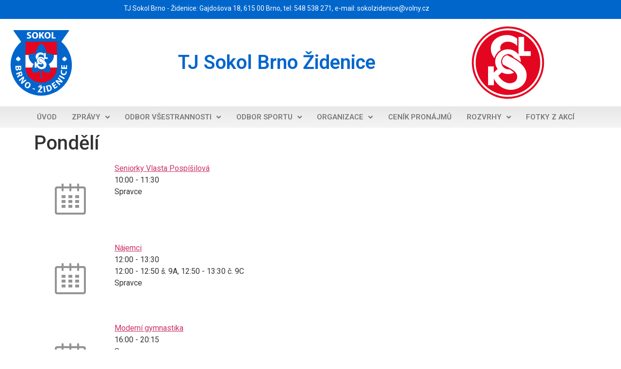

--- FILE ---
content_type: text/html; charset=UTF-8
request_url: https://www.sokolzidenice.cz/timetable/column/pondeli/
body_size: 17023
content:
<!doctype html>
<html lang="cs">
<head>
	<meta charset="UTF-8">
	<meta name="viewport" content="width=device-width, initial-scale=1">
	<link rel="profile" href="https://gmpg.org/xfn/11">
	<title>Pondělí &#8211; TJ Sokol Brno Židenice</title>
<meta name='robots' content='max-image-preview:large' />
	<style>img:is([sizes="auto" i], [sizes^="auto," i]) { contain-intrinsic-size: 3000px 1500px }</style>
	<link rel="alternate" type="application/rss+xml" title="TJ Sokol Brno Židenice &raquo; RSS zdroj" href="https://www.sokolzidenice.cz/feed/" />
<link rel="alternate" type="application/rss+xml" title="TJ Sokol Brno Židenice &raquo; RSS komentářů" href="https://www.sokolzidenice.cz/comments/feed/" />
<script>
window._wpemojiSettings = {"baseUrl":"https:\/\/s.w.org\/images\/core\/emoji\/16.0.1\/72x72\/","ext":".png","svgUrl":"https:\/\/s.w.org\/images\/core\/emoji\/16.0.1\/svg\/","svgExt":".svg","source":{"concatemoji":"https:\/\/www.sokolzidenice.cz\/wp-includes\/js\/wp-emoji-release.min.js?ver=c98338abcbcd8ab548dc3bf53428045c"}};
/*! This file is auto-generated */
!function(s,n){var o,i,e;function c(e){try{var t={supportTests:e,timestamp:(new Date).valueOf()};sessionStorage.setItem(o,JSON.stringify(t))}catch(e){}}function p(e,t,n){e.clearRect(0,0,e.canvas.width,e.canvas.height),e.fillText(t,0,0);var t=new Uint32Array(e.getImageData(0,0,e.canvas.width,e.canvas.height).data),a=(e.clearRect(0,0,e.canvas.width,e.canvas.height),e.fillText(n,0,0),new Uint32Array(e.getImageData(0,0,e.canvas.width,e.canvas.height).data));return t.every(function(e,t){return e===a[t]})}function u(e,t){e.clearRect(0,0,e.canvas.width,e.canvas.height),e.fillText(t,0,0);for(var n=e.getImageData(16,16,1,1),a=0;a<n.data.length;a++)if(0!==n.data[a])return!1;return!0}function f(e,t,n,a){switch(t){case"flag":return n(e,"\ud83c\udff3\ufe0f\u200d\u26a7\ufe0f","\ud83c\udff3\ufe0f\u200b\u26a7\ufe0f")?!1:!n(e,"\ud83c\udde8\ud83c\uddf6","\ud83c\udde8\u200b\ud83c\uddf6")&&!n(e,"\ud83c\udff4\udb40\udc67\udb40\udc62\udb40\udc65\udb40\udc6e\udb40\udc67\udb40\udc7f","\ud83c\udff4\u200b\udb40\udc67\u200b\udb40\udc62\u200b\udb40\udc65\u200b\udb40\udc6e\u200b\udb40\udc67\u200b\udb40\udc7f");case"emoji":return!a(e,"\ud83e\udedf")}return!1}function g(e,t,n,a){var r="undefined"!=typeof WorkerGlobalScope&&self instanceof WorkerGlobalScope?new OffscreenCanvas(300,150):s.createElement("canvas"),o=r.getContext("2d",{willReadFrequently:!0}),i=(o.textBaseline="top",o.font="600 32px Arial",{});return e.forEach(function(e){i[e]=t(o,e,n,a)}),i}function t(e){var t=s.createElement("script");t.src=e,t.defer=!0,s.head.appendChild(t)}"undefined"!=typeof Promise&&(o="wpEmojiSettingsSupports",i=["flag","emoji"],n.supports={everything:!0,everythingExceptFlag:!0},e=new Promise(function(e){s.addEventListener("DOMContentLoaded",e,{once:!0})}),new Promise(function(t){var n=function(){try{var e=JSON.parse(sessionStorage.getItem(o));if("object"==typeof e&&"number"==typeof e.timestamp&&(new Date).valueOf()<e.timestamp+604800&&"object"==typeof e.supportTests)return e.supportTests}catch(e){}return null}();if(!n){if("undefined"!=typeof Worker&&"undefined"!=typeof OffscreenCanvas&&"undefined"!=typeof URL&&URL.createObjectURL&&"undefined"!=typeof Blob)try{var e="postMessage("+g.toString()+"("+[JSON.stringify(i),f.toString(),p.toString(),u.toString()].join(",")+"));",a=new Blob([e],{type:"text/javascript"}),r=new Worker(URL.createObjectURL(a),{name:"wpTestEmojiSupports"});return void(r.onmessage=function(e){c(n=e.data),r.terminate(),t(n)})}catch(e){}c(n=g(i,f,p,u))}t(n)}).then(function(e){for(var t in e)n.supports[t]=e[t],n.supports.everything=n.supports.everything&&n.supports[t],"flag"!==t&&(n.supports.everythingExceptFlag=n.supports.everythingExceptFlag&&n.supports[t]);n.supports.everythingExceptFlag=n.supports.everythingExceptFlag&&!n.supports.flag,n.DOMReady=!1,n.readyCallback=function(){n.DOMReady=!0}}).then(function(){return e}).then(function(){var e;n.supports.everything||(n.readyCallback(),(e=n.source||{}).concatemoji?t(e.concatemoji):e.wpemoji&&e.twemoji&&(t(e.twemoji),t(e.wpemoji)))}))}((window,document),window._wpemojiSettings);
</script>
<style id='wp-emoji-styles-inline-css'>

	img.wp-smiley, img.emoji {
		display: inline !important;
		border: none !important;
		box-shadow: none !important;
		height: 1em !important;
		width: 1em !important;
		margin: 0 0.07em !important;
		vertical-align: -0.1em !important;
		background: none !important;
		padding: 0 !important;
	}
</style>
<link rel='stylesheet' id='wp-block-library-css' href='https://www.sokolzidenice.cz/wp-includes/css/dist/block-library/style.min.css?ver=c98338abcbcd8ab548dc3bf53428045c' media='all' />
<style id='global-styles-inline-css'>
:root{--wp--preset--aspect-ratio--square: 1;--wp--preset--aspect-ratio--4-3: 4/3;--wp--preset--aspect-ratio--3-4: 3/4;--wp--preset--aspect-ratio--3-2: 3/2;--wp--preset--aspect-ratio--2-3: 2/3;--wp--preset--aspect-ratio--16-9: 16/9;--wp--preset--aspect-ratio--9-16: 9/16;--wp--preset--color--black: #000000;--wp--preset--color--cyan-bluish-gray: #abb8c3;--wp--preset--color--white: #ffffff;--wp--preset--color--pale-pink: #f78da7;--wp--preset--color--vivid-red: #cf2e2e;--wp--preset--color--luminous-vivid-orange: #ff6900;--wp--preset--color--luminous-vivid-amber: #fcb900;--wp--preset--color--light-green-cyan: #7bdcb5;--wp--preset--color--vivid-green-cyan: #00d084;--wp--preset--color--pale-cyan-blue: #8ed1fc;--wp--preset--color--vivid-cyan-blue: #0693e3;--wp--preset--color--vivid-purple: #9b51e0;--wp--preset--gradient--vivid-cyan-blue-to-vivid-purple: linear-gradient(135deg,rgba(6,147,227,1) 0%,rgb(155,81,224) 100%);--wp--preset--gradient--light-green-cyan-to-vivid-green-cyan: linear-gradient(135deg,rgb(122,220,180) 0%,rgb(0,208,130) 100%);--wp--preset--gradient--luminous-vivid-amber-to-luminous-vivid-orange: linear-gradient(135deg,rgba(252,185,0,1) 0%,rgba(255,105,0,1) 100%);--wp--preset--gradient--luminous-vivid-orange-to-vivid-red: linear-gradient(135deg,rgba(255,105,0,1) 0%,rgb(207,46,46) 100%);--wp--preset--gradient--very-light-gray-to-cyan-bluish-gray: linear-gradient(135deg,rgb(238,238,238) 0%,rgb(169,184,195) 100%);--wp--preset--gradient--cool-to-warm-spectrum: linear-gradient(135deg,rgb(74,234,220) 0%,rgb(151,120,209) 20%,rgb(207,42,186) 40%,rgb(238,44,130) 60%,rgb(251,105,98) 80%,rgb(254,248,76) 100%);--wp--preset--gradient--blush-light-purple: linear-gradient(135deg,rgb(255,206,236) 0%,rgb(152,150,240) 100%);--wp--preset--gradient--blush-bordeaux: linear-gradient(135deg,rgb(254,205,165) 0%,rgb(254,45,45) 50%,rgb(107,0,62) 100%);--wp--preset--gradient--luminous-dusk: linear-gradient(135deg,rgb(255,203,112) 0%,rgb(199,81,192) 50%,rgb(65,88,208) 100%);--wp--preset--gradient--pale-ocean: linear-gradient(135deg,rgb(255,245,203) 0%,rgb(182,227,212) 50%,rgb(51,167,181) 100%);--wp--preset--gradient--electric-grass: linear-gradient(135deg,rgb(202,248,128) 0%,rgb(113,206,126) 100%);--wp--preset--gradient--midnight: linear-gradient(135deg,rgb(2,3,129) 0%,rgb(40,116,252) 100%);--wp--preset--font-size--small: 13px;--wp--preset--font-size--medium: 20px;--wp--preset--font-size--large: 36px;--wp--preset--font-size--x-large: 42px;--wp--preset--spacing--20: 0.44rem;--wp--preset--spacing--30: 0.67rem;--wp--preset--spacing--40: 1rem;--wp--preset--spacing--50: 1.5rem;--wp--preset--spacing--60: 2.25rem;--wp--preset--spacing--70: 3.38rem;--wp--preset--spacing--80: 5.06rem;--wp--preset--shadow--natural: 6px 6px 9px rgba(0, 0, 0, 0.2);--wp--preset--shadow--deep: 12px 12px 50px rgba(0, 0, 0, 0.4);--wp--preset--shadow--sharp: 6px 6px 0px rgba(0, 0, 0, 0.2);--wp--preset--shadow--outlined: 6px 6px 0px -3px rgba(255, 255, 255, 1), 6px 6px rgba(0, 0, 0, 1);--wp--preset--shadow--crisp: 6px 6px 0px rgba(0, 0, 0, 1);}:root { --wp--style--global--content-size: 800px;--wp--style--global--wide-size: 1200px; }:where(body) { margin: 0; }.wp-site-blocks > .alignleft { float: left; margin-right: 2em; }.wp-site-blocks > .alignright { float: right; margin-left: 2em; }.wp-site-blocks > .aligncenter { justify-content: center; margin-left: auto; margin-right: auto; }:where(.wp-site-blocks) > * { margin-block-start: 24px; margin-block-end: 0; }:where(.wp-site-blocks) > :first-child { margin-block-start: 0; }:where(.wp-site-blocks) > :last-child { margin-block-end: 0; }:root { --wp--style--block-gap: 24px; }:root :where(.is-layout-flow) > :first-child{margin-block-start: 0;}:root :where(.is-layout-flow) > :last-child{margin-block-end: 0;}:root :where(.is-layout-flow) > *{margin-block-start: 24px;margin-block-end: 0;}:root :where(.is-layout-constrained) > :first-child{margin-block-start: 0;}:root :where(.is-layout-constrained) > :last-child{margin-block-end: 0;}:root :where(.is-layout-constrained) > *{margin-block-start: 24px;margin-block-end: 0;}:root :where(.is-layout-flex){gap: 24px;}:root :where(.is-layout-grid){gap: 24px;}.is-layout-flow > .alignleft{float: left;margin-inline-start: 0;margin-inline-end: 2em;}.is-layout-flow > .alignright{float: right;margin-inline-start: 2em;margin-inline-end: 0;}.is-layout-flow > .aligncenter{margin-left: auto !important;margin-right: auto !important;}.is-layout-constrained > .alignleft{float: left;margin-inline-start: 0;margin-inline-end: 2em;}.is-layout-constrained > .alignright{float: right;margin-inline-start: 2em;margin-inline-end: 0;}.is-layout-constrained > .aligncenter{margin-left: auto !important;margin-right: auto !important;}.is-layout-constrained > :where(:not(.alignleft):not(.alignright):not(.alignfull)){max-width: var(--wp--style--global--content-size);margin-left: auto !important;margin-right: auto !important;}.is-layout-constrained > .alignwide{max-width: var(--wp--style--global--wide-size);}body .is-layout-flex{display: flex;}.is-layout-flex{flex-wrap: wrap;align-items: center;}.is-layout-flex > :is(*, div){margin: 0;}body .is-layout-grid{display: grid;}.is-layout-grid > :is(*, div){margin: 0;}body{padding-top: 0px;padding-right: 0px;padding-bottom: 0px;padding-left: 0px;}a:where(:not(.wp-element-button)){text-decoration: underline;}:root :where(.wp-element-button, .wp-block-button__link){background-color: #32373c;border-width: 0;color: #fff;font-family: inherit;font-size: inherit;line-height: inherit;padding: calc(0.667em + 2px) calc(1.333em + 2px);text-decoration: none;}.has-black-color{color: var(--wp--preset--color--black) !important;}.has-cyan-bluish-gray-color{color: var(--wp--preset--color--cyan-bluish-gray) !important;}.has-white-color{color: var(--wp--preset--color--white) !important;}.has-pale-pink-color{color: var(--wp--preset--color--pale-pink) !important;}.has-vivid-red-color{color: var(--wp--preset--color--vivid-red) !important;}.has-luminous-vivid-orange-color{color: var(--wp--preset--color--luminous-vivid-orange) !important;}.has-luminous-vivid-amber-color{color: var(--wp--preset--color--luminous-vivid-amber) !important;}.has-light-green-cyan-color{color: var(--wp--preset--color--light-green-cyan) !important;}.has-vivid-green-cyan-color{color: var(--wp--preset--color--vivid-green-cyan) !important;}.has-pale-cyan-blue-color{color: var(--wp--preset--color--pale-cyan-blue) !important;}.has-vivid-cyan-blue-color{color: var(--wp--preset--color--vivid-cyan-blue) !important;}.has-vivid-purple-color{color: var(--wp--preset--color--vivid-purple) !important;}.has-black-background-color{background-color: var(--wp--preset--color--black) !important;}.has-cyan-bluish-gray-background-color{background-color: var(--wp--preset--color--cyan-bluish-gray) !important;}.has-white-background-color{background-color: var(--wp--preset--color--white) !important;}.has-pale-pink-background-color{background-color: var(--wp--preset--color--pale-pink) !important;}.has-vivid-red-background-color{background-color: var(--wp--preset--color--vivid-red) !important;}.has-luminous-vivid-orange-background-color{background-color: var(--wp--preset--color--luminous-vivid-orange) !important;}.has-luminous-vivid-amber-background-color{background-color: var(--wp--preset--color--luminous-vivid-amber) !important;}.has-light-green-cyan-background-color{background-color: var(--wp--preset--color--light-green-cyan) !important;}.has-vivid-green-cyan-background-color{background-color: var(--wp--preset--color--vivid-green-cyan) !important;}.has-pale-cyan-blue-background-color{background-color: var(--wp--preset--color--pale-cyan-blue) !important;}.has-vivid-cyan-blue-background-color{background-color: var(--wp--preset--color--vivid-cyan-blue) !important;}.has-vivid-purple-background-color{background-color: var(--wp--preset--color--vivid-purple) !important;}.has-black-border-color{border-color: var(--wp--preset--color--black) !important;}.has-cyan-bluish-gray-border-color{border-color: var(--wp--preset--color--cyan-bluish-gray) !important;}.has-white-border-color{border-color: var(--wp--preset--color--white) !important;}.has-pale-pink-border-color{border-color: var(--wp--preset--color--pale-pink) !important;}.has-vivid-red-border-color{border-color: var(--wp--preset--color--vivid-red) !important;}.has-luminous-vivid-orange-border-color{border-color: var(--wp--preset--color--luminous-vivid-orange) !important;}.has-luminous-vivid-amber-border-color{border-color: var(--wp--preset--color--luminous-vivid-amber) !important;}.has-light-green-cyan-border-color{border-color: var(--wp--preset--color--light-green-cyan) !important;}.has-vivid-green-cyan-border-color{border-color: var(--wp--preset--color--vivid-green-cyan) !important;}.has-pale-cyan-blue-border-color{border-color: var(--wp--preset--color--pale-cyan-blue) !important;}.has-vivid-cyan-blue-border-color{border-color: var(--wp--preset--color--vivid-cyan-blue) !important;}.has-vivid-purple-border-color{border-color: var(--wp--preset--color--vivid-purple) !important;}.has-vivid-cyan-blue-to-vivid-purple-gradient-background{background: var(--wp--preset--gradient--vivid-cyan-blue-to-vivid-purple) !important;}.has-light-green-cyan-to-vivid-green-cyan-gradient-background{background: var(--wp--preset--gradient--light-green-cyan-to-vivid-green-cyan) !important;}.has-luminous-vivid-amber-to-luminous-vivid-orange-gradient-background{background: var(--wp--preset--gradient--luminous-vivid-amber-to-luminous-vivid-orange) !important;}.has-luminous-vivid-orange-to-vivid-red-gradient-background{background: var(--wp--preset--gradient--luminous-vivid-orange-to-vivid-red) !important;}.has-very-light-gray-to-cyan-bluish-gray-gradient-background{background: var(--wp--preset--gradient--very-light-gray-to-cyan-bluish-gray) !important;}.has-cool-to-warm-spectrum-gradient-background{background: var(--wp--preset--gradient--cool-to-warm-spectrum) !important;}.has-blush-light-purple-gradient-background{background: var(--wp--preset--gradient--blush-light-purple) !important;}.has-blush-bordeaux-gradient-background{background: var(--wp--preset--gradient--blush-bordeaux) !important;}.has-luminous-dusk-gradient-background{background: var(--wp--preset--gradient--luminous-dusk) !important;}.has-pale-ocean-gradient-background{background: var(--wp--preset--gradient--pale-ocean) !important;}.has-electric-grass-gradient-background{background: var(--wp--preset--gradient--electric-grass) !important;}.has-midnight-gradient-background{background: var(--wp--preset--gradient--midnight) !important;}.has-small-font-size{font-size: var(--wp--preset--font-size--small) !important;}.has-medium-font-size{font-size: var(--wp--preset--font-size--medium) !important;}.has-large-font-size{font-size: var(--wp--preset--font-size--large) !important;}.has-x-large-font-size{font-size: var(--wp--preset--font-size--x-large) !important;}
:root :where(.wp-block-pullquote){font-size: 1.5em;line-height: 1.6;}
</style>
<link rel='stylesheet' id='mptt-style-css' href='https://www.sokolzidenice.cz/wp-content/plugins/mp-timetable/media/css/style.css?ver=2.4.15' media='all' />
<link rel='stylesheet' id='hello-elementor-css' href='https://www.sokolzidenice.cz/wp-content/themes/hello-elementor/assets/css/reset.css?ver=3.4.4' media='all' />
<link rel='stylesheet' id='hello-elementor-theme-style-css' href='https://www.sokolzidenice.cz/wp-content/themes/hello-elementor/assets/css/theme.css?ver=3.4.4' media='all' />
<link rel='stylesheet' id='hello-elementor-header-footer-css' href='https://www.sokolzidenice.cz/wp-content/themes/hello-elementor/assets/css/header-footer.css?ver=3.4.4' media='all' />
<link rel='stylesheet' id='elementor-frontend-css' href='https://www.sokolzidenice.cz/wp-content/plugins/elementor/assets/css/frontend.min.css?ver=3.34.3' media='all' />
<link rel='stylesheet' id='elementor-post-6264-css' href='https://www.sokolzidenice.cz/wp-content/uploads/elementor/css/post-6264.css?ver=1769493631' media='all' />
<link rel='stylesheet' id='widget-heading-css' href='https://www.sokolzidenice.cz/wp-content/plugins/elementor/assets/css/widget-heading.min.css?ver=3.34.3' media='all' />
<link rel='stylesheet' id='widget-image-css' href='https://www.sokolzidenice.cz/wp-content/plugins/elementor/assets/css/widget-image.min.css?ver=3.34.3' media='all' />
<link rel='stylesheet' id='widget-icon-box-css' href='https://www.sokolzidenice.cz/wp-content/plugins/elementor/assets/css/widget-icon-box.min.css?ver=3.34.3' media='all' />
<link rel='stylesheet' id='widget-nav-menu-css' href='https://www.sokolzidenice.cz/wp-content/plugins/elementor-pro/assets/css/widget-nav-menu.min.css?ver=3.34.3' media='all' />
<link rel='stylesheet' id='e-sticky-css' href='https://www.sokolzidenice.cz/wp-content/plugins/elementor-pro/assets/css/modules/sticky.min.css?ver=3.34.3' media='all' />
<link rel='stylesheet' id='elementor-icons-css' href='https://www.sokolzidenice.cz/wp-content/plugins/elementor/assets/lib/eicons/css/elementor-icons.min.css?ver=5.46.0' media='all' />
<link rel='stylesheet' id='elementor-post-6265-css' href='https://www.sokolzidenice.cz/wp-content/uploads/elementor/css/post-6265.css?ver=1769493632' media='all' />
<link rel='stylesheet' id='elementor-post-6280-css' href='https://www.sokolzidenice.cz/wp-content/uploads/elementor/css/post-6280.css?ver=1769493632' media='all' />
<link rel='stylesheet' id='elementor-gf-roboto-css' href='https://fonts.googleapis.com/css?family=Roboto:100,100italic,200,200italic,300,300italic,400,400italic,500,500italic,600,600italic,700,700italic,800,800italic,900,900italic&#038;display=swap&#038;subset=latin-ext' media='all' />
<link rel='stylesheet' id='elementor-gf-robotoslab-css' href='https://fonts.googleapis.com/css?family=Roboto+Slab:100,100italic,200,200italic,300,300italic,400,400italic,500,500italic,600,600italic,700,700italic,800,800italic,900,900italic&#038;display=swap&#038;subset=latin-ext' media='all' />
<link rel='stylesheet' id='elementor-icons-shared-0-css' href='https://www.sokolzidenice.cz/wp-content/plugins/elementor/assets/lib/font-awesome/css/fontawesome.min.css?ver=5.15.3' media='all' />
<link rel='stylesheet' id='elementor-icons-fa-solid-css' href='https://www.sokolzidenice.cz/wp-content/plugins/elementor/assets/lib/font-awesome/css/solid.min.css?ver=5.15.3' media='all' />
<script src="https://www.sokolzidenice.cz/wp-includes/js/jquery/jquery.min.js?ver=3.7.1" id="jquery-core-js"></script>
<script src="https://www.sokolzidenice.cz/wp-includes/js/jquery/jquery-migrate.min.js?ver=3.4.1" id="jquery-migrate-js"></script>
<link rel="https://api.w.org/" href="https://www.sokolzidenice.cz/wp-json/" /><link rel="alternate" title="JSON" type="application/json" href="https://www.sokolzidenice.cz/wp-json/wp/v2/mp-column/6141" /><link rel="EditURI" type="application/rsd+xml" title="RSD" href="https://www.sokolzidenice.cz/xmlrpc.php?rsd" />

<link rel="canonical" href="https://www.sokolzidenice.cz/timetable/column/pondeli/" />
<link rel='shortlink' href='https://www.sokolzidenice.cz/?p=6141' />
<link rel="alternate" title="oEmbed (JSON)" type="application/json+oembed" href="https://www.sokolzidenice.cz/wp-json/oembed/1.0/embed?url=https%3A%2F%2Fwww.sokolzidenice.cz%2Ftimetable%2Fcolumn%2Fpondeli%2F" />
<link rel="alternate" title="oEmbed (XML)" type="text/xml+oembed" href="https://www.sokolzidenice.cz/wp-json/oembed/1.0/embed?url=https%3A%2F%2Fwww.sokolzidenice.cz%2Ftimetable%2Fcolumn%2Fpondeli%2F&#038;format=xml" />
<noscript><style type="text/css">.mptt-shortcode-wrapper .mptt-shortcode-table:first-of-type{display:table!important}.mptt-shortcode-wrapper .mptt-shortcode-table .mptt-event-container:hover{height:auto!important;min-height:100%!important}body.mprm_ie_browser .mptt-shortcode-wrapper .mptt-event-container{height:auto!important}@media (max-width:767px){.mptt-shortcode-wrapper .mptt-shortcode-table:first-of-type{display:none!important}}</style></noscript><meta name="generator" content="Elementor 3.34.3; features: additional_custom_breakpoints; settings: css_print_method-external, google_font-enabled, font_display-swap">
			<style>
				.e-con.e-parent:nth-of-type(n+4):not(.e-lazyloaded):not(.e-no-lazyload),
				.e-con.e-parent:nth-of-type(n+4):not(.e-lazyloaded):not(.e-no-lazyload) * {
					background-image: none !important;
				}
				@media screen and (max-height: 1024px) {
					.e-con.e-parent:nth-of-type(n+3):not(.e-lazyloaded):not(.e-no-lazyload),
					.e-con.e-parent:nth-of-type(n+3):not(.e-lazyloaded):not(.e-no-lazyload) * {
						background-image: none !important;
					}
				}
				@media screen and (max-height: 640px) {
					.e-con.e-parent:nth-of-type(n+2):not(.e-lazyloaded):not(.e-no-lazyload),
					.e-con.e-parent:nth-of-type(n+2):not(.e-lazyloaded):not(.e-no-lazyload) * {
						background-image: none !important;
					}
				}
			</style>
			<link rel="icon" href="https://www.sokolzidenice.cz/wp-content/uploads/2022/11/logo-sokol.svg" sizes="32x32" />
<link rel="icon" href="https://www.sokolzidenice.cz/wp-content/uploads/2022/11/logo-sokol.svg" sizes="192x192" />
<link rel="apple-touch-icon" href="https://www.sokolzidenice.cz/wp-content/uploads/2022/11/logo-sokol.svg" />
<meta name="msapplication-TileImage" content="https://www.sokolzidenice.cz/wp-content/uploads/2022/11/logo-sokol.svg" />
</head>
<body class="wp-singular mp-column-template-default single single-mp-column postid-6141 wp-custom-logo wp-embed-responsive wp-theme-hello-elementor hello-elementor-default elementor-default elementor-kit-6264">


<a class="skip-link screen-reader-text" href="#content">Přejít k obsahu</a>

		<header data-elementor-type="header" data-elementor-id="6265" class="elementor elementor-6265 elementor-location-header" data-elementor-post-type="elementor_library">
					<section class="elementor-section elementor-top-section elementor-element elementor-element-afe9ddc elementor-section-boxed elementor-section-height-default elementor-section-height-default" data-id="afe9ddc" data-element_type="section" data-settings="{&quot;background_background&quot;:&quot;classic&quot;}">
						<div class="elementor-container elementor-column-gap-default">
					<div class="elementor-column elementor-col-100 elementor-top-column elementor-element elementor-element-58428e0" data-id="58428e0" data-element_type="column">
			<div class="elementor-widget-wrap elementor-element-populated">
						<div class="elementor-element elementor-element-8f970a0 elementor-widget elementor-widget-heading" data-id="8f970a0" data-element_type="widget" data-widget_type="heading.default">
				<div class="elementor-widget-container">
					<div class="elementor-heading-title elementor-size-default">TJ Sokol Brno - Židenice: Gajdošova 18, 615 00 Brno, tel: <a href="tel:+420548538271">548 538 271</a>, e-mail: <a href="mailto:sokolzidenice@volny.cz">sokolzidenice@volny.cz</a></div>				</div>
				</div>
					</div>
		</div>
					</div>
		</section>
				<header class="elementor-section elementor-top-section elementor-element elementor-element-a71ae1 elementor-section-content-middle elementor-section-height-min-height elementor-hidden-mobile elementor-section-boxed elementor-section-height-default elementor-section-items-middle" data-id="a71ae1" data-element_type="section" data-settings="{&quot;background_background&quot;:&quot;classic&quot;}">
						<div class="elementor-container elementor-column-gap-default">
					<div class="elementor-column elementor-col-33 elementor-top-column elementor-element elementor-element-7d29f65b elementor-hidden-mobile" data-id="7d29f65b" data-element_type="column">
			<div class="elementor-widget-wrap elementor-element-populated">
						<div class="elementor-element elementor-element-19cbfdbb elementor-widget elementor-widget-theme-site-logo elementor-widget-image" data-id="19cbfdbb" data-element_type="widget" data-widget_type="theme-site-logo.default">
				<div class="elementor-widget-container">
											<a href="https://www.sokolzidenice.cz">
			<img width="1" height="1" src="https://www.sokolzidenice.cz/wp-content/uploads/2022/11/logo-sokol.svg" class="attachment-full size-full wp-image-6183" alt="" />				</a>
											</div>
				</div>
					</div>
		</div>
				<div class="elementor-column elementor-col-33 elementor-top-column elementor-element elementor-element-4dfd5463 elementor-hidden-mobile" data-id="4dfd5463" data-element_type="column">
			<div class="elementor-widget-wrap elementor-element-populated">
						<div class="elementor-element elementor-element-8dead01 elementor-widget elementor-widget-heading" data-id="8dead01" data-element_type="widget" data-widget_type="heading.default">
				<div class="elementor-widget-container">
					<h1 class="elementor-heading-title elementor-size-default">TJ Sokol Brno Židenice</h1>				</div>
				</div>
					</div>
		</div>
				<div class="elementor-column elementor-col-33 elementor-top-column elementor-element elementor-element-750a967 elementor-hidden-mobile" data-id="750a967" data-element_type="column">
			<div class="elementor-widget-wrap elementor-element-populated">
						<div class="elementor-element elementor-element-b784806 elementor-widget elementor-widget-image" data-id="b784806" data-element_type="widget" data-widget_type="image.default">
				<div class="elementor-widget-container">
															<img fetchpriority="high" width="272" height="272" src="https://www.sokolzidenice.cz/wp-content/uploads/2022/11/Emblem_of_Sokol.svg" class="attachment-full size-full wp-image-6251" alt="" />															</div>
				</div>
					</div>
		</div>
					</div>
		</header>
				<section class="elementor-section elementor-top-section elementor-element elementor-element-e890eb9 elementor-hidden-desktop elementor-hidden-tablet elementor-section-boxed elementor-section-height-default elementor-section-height-default" data-id="e890eb9" data-element_type="section">
						<div class="elementor-container elementor-column-gap-default">
					<div class="elementor-column elementor-col-100 elementor-top-column elementor-element elementor-element-e2244a6" data-id="e2244a6" data-element_type="column">
			<div class="elementor-widget-wrap elementor-element-populated">
						<div class="elementor-element elementor-element-2aa3dc5 elementor-hidden-desktop elementor-hidden-tablet elementor-view-default elementor-position-block-start elementor-mobile-position-block-start elementor-widget elementor-widget-icon-box" data-id="2aa3dc5" data-element_type="widget" data-widget_type="icon-box.default">
				<div class="elementor-widget-container">
							<div class="elementor-icon-box-wrapper">

						<div class="elementor-icon-box-icon">
				<a href="/" class="elementor-icon" tabindex="-1" aria-label="TJ Sokol Brno Židenice">
				<svg xmlns="http://www.w3.org/2000/svg" id="Vrstva_1" data-name="Vrstva 1" viewBox="0 0 498.12 531.97"><defs><style>      .cls-1 {        fill: #fff;      }      .cls-2 {        fill: #06c;      }      .cls-3 {        fill: #e40521;      }    </style></defs><path class="cls-2" d="M413.84,91.35L474.16,6.37c1.9-2.67-.01-6.37-3.29-6.37H27.26c-3.28,0-5.19,3.7-3.29,6.37l60.32,84.97c1.2,1.69,.92,4-.63,5.37C33.42,141.37,1.38,206.03,.04,278.2c-2.64,142.25,115.47,258.48,257.67,253.62,133.55-4.56,240.41-114.26,240.41-248.91,0-74.07-32.33-140.58-83.65-186.2-1.55-1.37-1.83-3.68-.63-5.37Z"></path><path class="cls-3" d="M121.03,94.69v207.01c0,68.75,57.32,124.49,128.03,124.49s128.03-55.73,128.03-124.49V94.69H121.03Z"></path><rect class="cls-1" x="121.03" y="201.14" width="256.06" height="102.61"></rect><path class="cls-2" d="M351.18,202.9c-2.68-6.28-30.34-19.72-55.96-13.2-8.7-45.41-31.71-80.08-46.16-80.08s-37.46,34.67-46.16,80.08c-25.63-6.52-53.28,6.92-55.96,13.2-2.42,5.73-.26,49.7,40.93,73.16-18.11,23.94-14.25,61.87-9.35,66.72,4.5,4.51,37.08,7.22,64.5-19.14-2.02,22.09-2.52,44.41,3.99,65.95,1.67,5.54,10.93,3.19,9.25-2.38-6.49-21.5-5.58-43.83-3.43-65.86,27.86,28.79,62.16,26.07,66.79,21.43,4.9-4.85,8.76-42.78-9.35-66.72,41.19-23.46,43.35-67.43,40.93-73.16Z"></path><g><path class="cls-1" d="M301.8,221.38h-16.37v-35.27h-13.86v43.46c-5.98-8.19-15.74-12.91-25.82-12.91-17.32-.31-31.49,13.23-31.8,30.55,0,6.61,2.2,12.91,5.98,17.95l-9.45,9.13v-15.43h-14.17v46.6h14.49v-16.69c6.61,15.12,22.99,28.03,41.25,28.03,19.84,0,39.68-12.91,39.68-35.9,0-15.12-8.82-28.34-34.64-42.83-4.72-2.52-9.45-4.72-13.54-6.93-7.24,1.57-12.6,8.19-12.28,15.74,0,2.52,.63,4.72,1.57,6.93,16.37,9.76,35.58,15.74,35.58,30.86-.31,10.39-8.19,15.74-18.58,15.74-11.02,0-21.73-8.19-28.03-18.89l8.5-7.87c4.72,2.52,10.39,4.09,15.74,4.09,5.04,0,10.08-1.26,14.49-3.46-3.78-3.46-7.87-6.3-12.28-8.5-.94,.31-1.57,.31-2.52,.31-9.13-.94-16.06-8.19-17-17-.94-10.39,6.61-19.84,17-20.78,5.98,.31,11.34,3.46,14.49,8.5,5.98,3.46,11.65,7.24,17,11.65v-1.26c0-5.04-1.26-9.76-3.46-14.17h28.03v-11.65Z"></path><path class="cls-1" d="M227.49,218.23c-.63-1.57-.94-3.46-.94-5.35,0-9.13,8.82-15.12,18.89-15.12,8.82,.31,17.32,4.09,22.99,10.71v-18.26c-7.24-5.67-16.06-8.82-25.19-8.82-21.73,0-39.99,13.86-39.99,34.01,0,8.5,3.15,16.69,8.82,22.99,2.52-8.19,7.87-15.43,15.43-20.15Z"></path></g><g><path class="cls-1" d="M436.2,260.75m2.33-6.78c.59-2.04,.93-4.18,1.01-6.45l.03-.78c1.24,.45,2.57,.68,3.94,.68,6.61,0,12.19-5.44,12.44-12.1,.14-3.6-1.31-6.99-3.97-9.3l-7.55-6.55c-2.36-2.04-6.12-5.07-6-8.28h2.48c-.41,.01,1.46,0-4.01,0h0s1.53,0,1.53,0c-.12,3.19-3.16,6.22-5.69,8.29l-8.05,6.56c-2.83,2.31-4.54,5.7-4.68,9.31-.25,6.68,4.9,12.09,11.52,12.08,1.39,0,2.75-.24,4.04-.7l-.03,.8c-.22,5.84,.16,5.15-2.49,9.39m35.17-28.42"></path><path class="cls-1" d="M64.2,260.75m3.14-3.83c-2.65-4.24-2.27-3.56-2.49-9.39l-.03-.8c1.29,.46,2.65,.7,4.04,.7,6.62,0,11.77-5.4,11.52-12.08-.14-3.6-1.84-7-4.68-9.31l-8.05-6.56c-2.54-2.07-5.57-5.1-5.69-8.29h1.53s0,0,0,0c-5.47,0-3.6,.01-4.01,.01h2.48c.12,3.2-3.64,6.22-6,8.27l-7.55,6.55c-2.66,2.3-4.11,5.69-3.97,9.3,.25,6.67,5.84,12.1,12.44,12.1,1.37,0,2.7-.23,3.94-.68l.03,.78c.08,2.27,.42,4.41,1.01,6.45m-29.7-25.47"></path></g><g><path class="cls-1" d="M133.82,56.89c3.09,1.46,8.06,2.85,12.95,2.85,5.83,0,8.83-2.31,8.83-5.69s-2.74-5.23-9-7.62c-9.17-3.46-14.41-8.39-14.41-15.08,0-8.69,7.63-15.46,20.75-15.46,5.75,0,10.12,1.08,13.03,2.39l-2.57,9.16c-2.06-.92-5.74-2.23-10.63-2.23-5.4,0-7.97,2.46-7.97,5.08,0,3.31,2.74,4.77,9.86,7.54,9.43,3.69,13.55,8.62,13.55,15.31,0,8.92-7.46,16-21.95,16-6,0-11.92-1.38-14.75-2.85l2.32-9.39Z"></path><path class="cls-1" d="M223.68,41.88c0,17.77-10.38,27.31-25.47,27.31-15.95,0-24.52-11.85-24.52-26.47s9.6-26.93,25.38-26.93c16.63,0,24.61,12.46,24.61,26.08Zm-36.79,.69c0,10.62,4.46,17.46,11.92,17.46s11.66-7.54,11.66-17.77c0-9.23-3.94-17.31-11.75-17.31s-11.83,7.23-11.83,17.62Z"></path><path class="cls-1" d="M231.82,16.57h12.43v23.08h.17c1.2-2.08,2.4-4.08,3.69-6l11.4-17.08h15.01l-17.32,22.23,18.09,29.62h-14.41l-12.43-22.08-4.2,5.08v17h-12.43V16.57Z"></path><path class="cls-1" d="M325.46,41.88c0,17.77-10.38,27.31-25.47,27.31-15.95,0-24.52-11.85-24.52-26.47s9.6-26.93,25.38-26.93c16.63,0,24.61,12.46,24.61,26.08Zm-36.79,.69c0,10.62,4.46,17.46,11.92,17.46s11.66-7.54,11.66-17.77c0-9.23-3.94-17.31-11.75-17.31s-11.83,7.23-11.83,17.62Z"></path><path class="cls-1" d="M333.6,16.57h12.52V58.96h20.49v9.46h-33.01V16.57Z"></path></g><g><path class="cls-1" d="M85.6,289.33c.67,3.24,1.28,9.08,1.48,14.78,.23,6.84-.24,11.66-2.34,15.65-1.76,3.65-4.9,5.97-8.88,6.11-4.12,.15-8.19-2.39-10.34-8.26h-.21c-1.26,6.33-5.37,10.72-11.09,10.93-4.19,.15-7.54-1.76-9.95-4.77-2.99-3.72-4.81-10.01-5.16-20.35-.19-5.54,.02-9.7,.28-12.4l46.21-1.7Zm-38.69,13.24c-.11,.98-.06,2.28,0,3.99,.18,5.29,2.29,9.78,7.17,9.6,4.75-.17,6.62-4.89,6.43-10.42l-.12-3.66-13.47,.49Zm20.87-.77l.12,3.5c.19,5.78,2.75,8.94,6.38,8.81,3.49-.13,5.56-2.97,5.38-8.27-.07-2.2-.26-3.58-.5-4.46l-11.38,.42Z"></path><path class="cls-1" d="M88.16,334.5c1.72,3.34,3.85,8.34,5.71,13.87,2.36,6.99,3.19,12.55,1.84,17.11-1.11,3.95-3.72,6.55-7.74,8.03-5.34,1.97-10.73-.62-13.91-4.8l-.2,.07c-.04,4.07-2.29,7.06-6.16,9.87-4.54,3.23-9.69,6.85-11.07,8.48l-3.88-11.52c.99-1.23,4.47-3.89,9.3-7.14,5.12-3.27,5.94-5.9,4.53-10.3l-.96-2.84-17.52,6.46-3.75-11.14,43.81-16.15Zm-15.48,18.23l1.27,3.76c1.81,5.38,5.57,7.53,9.46,6.1,3.95-1.46,5.33-5.07,3.59-10.22-.75-2.23-1.37-3.64-1.74-4.28l-12.58,4.64Z"></path><path class="cls-1" d="M66.66,405.82l37.07-30.35,7.67,10.26-7.68,19.62c-1.9,5.17-4.8,11.37-7.41,16.3l.1,.13c4.24-4.3,9.44-8.96,15.43-13.87l10.01-8.19,6.33,8.47-37.07,30.35-7.1-9.49,7.96-20.07c2.06-5.31,4.87-11.74,7.55-16.83l-.14-.19c-4.33,4.06-9.62,8.6-16.11,13.91l-10.29,8.42-6.33-8.47Z"></path><path class="cls-1" d="M157.56,459.48c-9.01,14-21.66,16.02-33.02,8.02-12.01-8.45-12.47-22.34-5.06-33.85,7.68-11.94,20.88-16.13,32.76-7.76,12.53,8.82,12.22,22.87,5.32,33.6Zm-28.06-18.96c-5.38,8.37-5.49,16.12,.13,20.08,5.68,4,12.6,.24,17.79-7.82,4.68-7.27,5.8-15.73-.08-19.87-5.68-4-12.58-.57-17.84,7.61Z"></path><path class="cls-1" d="M198.5,476.56l-2.02,6.92-18.09-5.77,2.02-6.92,18.1,5.77Z"></path><path class="cls-1" d="M221.03,499.05l23.78-33.09v-.22s-20.37-.91-20.37-.91l.37-8.98,34.61,1.54-.27,6.64-23.21,32.39v.22s22.08,.98,22.08,.98l-.37,8.98-36.86-1.64,.24-5.91Zm16.88-45.25l-7.11-9.02,8.01,.36,3.48,4.47h.16s3.83-4.14,3.83-4.14l7.93,.35-7.74,8.36-8.56-.38Z"></path><path class="cls-1" d="M277.16,454.65l5.68,48.89-11.28,1.44-5.68-48.89,11.28-1.44Z"></path><path class="cls-1" d="M286.58,454.61c3.45-1.79,8.21-3.88,13.31-5.62,8.51-2.9,14.63-3.22,19.92-1.49,6.01,1.95,10.81,6.84,13.45,15.32,2.84,9.1,1.65,16.58-1.85,21.92-3.49,5.34-10.01,9.64-18.97,12.7-4.96,1.69-8.91,2.66-11.54,3.17l-14.33-45.99Zm22.78,34.73c.88-.07,2.21-.52,3.32-.9,8.53-2.83,12.89-9.86,9.24-21.6-2.94-9.68-9.71-13.29-18.22-10.39-1.92,.66-3.29,1.28-4.04,1.76l9.7,31.13Z"></path><path class="cls-1" d="M370.31,444.31l-14.44,9.63,6.27,10.29,16.15-10.77,4.54,7.46-25.73,17.16-25.3-41.53,24.82-16.55,4.54,7.46-15.23,10.15,5.44,8.93,14.44-9.63,4.51,7.39Z"></path><path class="cls-1" d="M398.11,448.12l-35.05-32.87,8.31-9.7,19.81,4.47c5.2,1.05,11.54,2.95,16.64,4.77l.1-.12c-4.79-3.61-10.09-8.15-15.76-13.46l-9.47-8.88,6.86-8,35.05,32.87-7.69,8.97-20.28-4.69c-5.36-1.19-11.91-2.96-17.16-4.83l-.16,.18c4.58,3.75,9.78,8.4,15.91,14.16l9.73,9.12-6.86,8Z"></path><path class="cls-1" d="M398.74,365.15l41.52,23.21-5.36,10.49-41.52-23.21,5.36-10.49Z"></path><path class="cls-1" d="M456.54,334.54c.3,2.19,.04,6.85-1.38,12.35-4.37,16.9-16.29,22.73-29.24,19.07-15.98-4.52-20.82-19.13-17.12-33.44,1.4-5.42,3.33-9.27,4.68-10.82l7.37,4.53c-1.34,1.82-2.72,4.38-3.68,8.07-2.15,8.33,.82,16.43,11.27,19.39,9.64,2.73,16.4-1.6,18.82-10.96,.79-3.07,1.19-6.58,.98-8.83l8.3,.66Z"></path><path class="cls-1" d="M438.95,285.89l-.18,17.92,11.66,.13,.2-20.03,8.45,.09-.32,31.92-47.07-.52,.3-30.78,8.45,.09-.19,18.89,10.13,.11,.18-17.92,8.38,.09Z"></path></g></svg>				</a>
			</div>
			
						<div class="elementor-icon-box-content">

									<h1 class="elementor-icon-box-title">
						<a href="/" >
							TJ Sokol Brno Židenice						</a>
					</h1>
				
				
			</div>
			
		</div>
						</div>
				</div>
					</div>
		</div>
					</div>
		</section>
				<nav class="elementor-section elementor-top-section elementor-element elementor-element-4a37e85e elementor-section-boxed elementor-section-height-default elementor-section-height-default" data-id="4a37e85e" data-element_type="section" data-settings="{&quot;background_background&quot;:&quot;gradient&quot;,&quot;sticky&quot;:&quot;top&quot;,&quot;sticky_on&quot;:[&quot;desktop&quot;,&quot;tablet&quot;,&quot;mobile&quot;],&quot;sticky_offset&quot;:0,&quot;sticky_effects_offset&quot;:0,&quot;sticky_anchor_link_offset&quot;:0}">
						<div class="elementor-container elementor-column-gap-no">
					<div class="elementor-column elementor-col-100 elementor-top-column elementor-element elementor-element-1abfe0d9" data-id="1abfe0d9" data-element_type="column">
			<div class="elementor-widget-wrap elementor-element-populated">
						<div class="elementor-element elementor-element-2bd6ca87 elementor-nav-menu__align-justify elementor-nav-menu--dropdown-mobile elementor-nav-menu--stretch elementor-nav-menu__text-align-aside elementor-nav-menu--toggle elementor-nav-menu--burger elementor-widget elementor-widget-nav-menu" data-id="2bd6ca87" data-element_type="widget" data-settings="{&quot;full_width&quot;:&quot;stretch&quot;,&quot;submenu_icon&quot;:{&quot;value&quot;:&quot;&lt;i class=\&quot;fas fa-angle-down\&quot; aria-hidden=\&quot;true\&quot;&gt;&lt;\/i&gt;&quot;,&quot;library&quot;:&quot;fa-solid&quot;},&quot;layout&quot;:&quot;horizontal&quot;,&quot;toggle&quot;:&quot;burger&quot;}" data-widget_type="nav-menu.default">
				<div class="elementor-widget-container">
								<nav aria-label="Menu" class="elementor-nav-menu--main elementor-nav-menu__container elementor-nav-menu--layout-horizontal e--pointer-background e--animation-sweep-down">
				<ul id="menu-1-2bd6ca87" class="elementor-nav-menu"><li class="menu-item menu-item-type-post_type menu-item-object-page menu-item-home menu-item-30"><a href="https://www.sokolzidenice.cz/" class="elementor-item">Úvod</a></li>
<li class="menu-item menu-item-type-post_type menu-item-object-page menu-item-has-children menu-item-29"><a href="https://www.sokolzidenice.cz/zpravy/" class="elementor-item">Zprávy</a>
<ul class="sub-menu elementor-nav-menu--dropdown">
	<li class="menu-item menu-item-type-post_type menu-item-object-page menu-item-277"><a href="https://www.sokolzidenice.cz/fotogalerie/" class="elementor-sub-item">Fotogalerie</a></li>
</ul>
</li>
<li class="menu-item menu-item-type-post_type menu-item-object-page menu-item-has-children menu-item-6410"><a href="https://www.sokolzidenice.cz/odbor-vsestrannosti/" class="elementor-item">Odbor všestrannosti</a>
<ul class="sub-menu elementor-nav-menu--dropdown">
	<li class="menu-item menu-item-type-post_type menu-item-object-page menu-item-6411"><a href="https://www.sokolzidenice.cz/odbor-vsestrannosti/batolata-s-rodici/" class="elementor-sub-item">Batolata s rodiči</a></li>
	<li class="menu-item menu-item-type-post_type menu-item-object-page menu-item-6412"><a href="https://www.sokolzidenice.cz/odbor-vsestrannosti/bodyform/" class="elementor-sub-item">BodyForm</a></li>
	<li class="menu-item menu-item-type-post_type menu-item-object-page menu-item-6413"><a href="https://www.sokolzidenice.cz/odbor-vsestrannosti/fotbal/" class="elementor-sub-item">Fotbal</a></li>
	<li class="menu-item menu-item-type-post_type menu-item-object-page menu-item-6414"><a href="https://www.sokolzidenice.cz/odbor-vsestrannosti/mladsi-a-starsi-zaci/" class="elementor-sub-item">Mladší a starší žáci</a></li>
	<li class="menu-item menu-item-type-post_type menu-item-object-page menu-item-6415"><a href="https://www.sokolzidenice.cz/odbor-vsestrannosti/mladsi-a-starsi-zakyne/" class="elementor-sub-item">Mladší a starší žákyně</a></li>
	<li class="menu-item menu-item-type-post_type menu-item-object-page menu-item-6417"><a href="https://www.sokolzidenice.cz/odbor-vsestrannosti/predskolni-deti/" class="elementor-sub-item">Předškolní děti</a></li>
	<li class="menu-item menu-item-type-post_type menu-item-object-page menu-item-6418"><a href="https://www.sokolzidenice.cz/odbor-vsestrannosti/rodice-a-deti/" class="elementor-sub-item">Rodiče a děti</a></li>
	<li class="menu-item menu-item-type-post_type menu-item-object-page menu-item-6419"><a href="https://www.sokolzidenice.cz/odbor-vsestrannosti/rytmicka-gymnastika/" class="elementor-sub-item">Rytmická/rekreační gymnastika</a></li>
	<li class="menu-item menu-item-type-post_type menu-item-object-page menu-item-6421"><a href="https://www.sokolzidenice.cz/odbor-vsestrannosti/seniorky/" class="elementor-sub-item">Seniorky</a></li>
	<li class="menu-item menu-item-type-post_type menu-item-object-page menu-item-6422"><a href="https://www.sokolzidenice.cz/odbor-vsestrannosti/teamgym-deti/" class="elementor-sub-item">TeamGym děti</a></li>
	<li class="menu-item menu-item-type-post_type menu-item-object-page menu-item-6423"><a href="https://www.sokolzidenice.cz/odbor-vsestrannosti/teamgym-mladez-a-dospeli/" class="elementor-sub-item">TeamGym mládež a dospělí</a></li>
	<li class="menu-item menu-item-type-post_type menu-item-object-page menu-item-6424"><a href="https://www.sokolzidenice.cz/odbor-vsestrannosti/zdravotni-telocvik/" class="elementor-sub-item">Zdravotní tělocvik</a></li>
	<li class="menu-item menu-item-type-post_type menu-item-object-page menu-item-6425"><a href="https://www.sokolzidenice.cz/odbor-vsestrannosti/zensky-pevecky-sbor/" class="elementor-sub-item">Ženský pěvecký sbor</a></li>
</ul>
</li>
<li class="menu-item menu-item-type-post_type menu-item-object-page menu-item-has-children menu-item-6406"><a href="https://www.sokolzidenice.cz/odbor-sportu/" class="elementor-item">Odbor sportu</a>
<ul class="sub-menu elementor-nav-menu--dropdown">
	<li class="menu-item menu-item-type-post_type menu-item-object-page menu-item-6407"><a href="https://www.sokolzidenice.cz/odbor-sportu/moderni-gymnastika/" class="elementor-sub-item">Moderní gymnastika</a></li>
	<li class="menu-item menu-item-type-post_type menu-item-object-page menu-item-6408"><a href="https://www.sokolzidenice.cz/odbor-sportu/sportovni-serm/" class="elementor-sub-item">Sportovní šerm</a></li>
	<li class="menu-item menu-item-type-post_type menu-item-object-page menu-item-6409"><a href="https://www.sokolzidenice.cz/odbor-sportu/stolni-tenis/" class="elementor-sub-item">Stolní tenis</a></li>
</ul>
</li>
<li class="menu-item menu-item-type-post_type menu-item-object-page menu-item-has-children menu-item-26"><a href="https://www.sokolzidenice.cz/organizace/" class="elementor-item">Organizace</a>
<ul class="sub-menu elementor-nav-menu--dropdown">
	<li class="menu-item menu-item-type-post_type menu-item-object-page menu-item-96"><a href="https://www.sokolzidenice.cz/organizace/organy-jednoty/" class="elementor-sub-item">Orgány jednoty</a></li>
	<li class="menu-item menu-item-type-post_type menu-item-object-page menu-item-95"><a href="https://www.sokolzidenice.cz/organizace/historie/" class="elementor-sub-item">Historie</a></li>
	<li class="menu-item menu-item-type-post_type menu-item-object-page menu-item-98"><a href="https://www.sokolzidenice.cz/organizace/provozni-rad/" class="elementor-sub-item">Provozní a návštěvní řád</a></li>
	<li class="menu-item menu-item-type-post_type menu-item-object-page menu-item-97"><a href="https://www.sokolzidenice.cz/organizace/povinnosti-cvicitele/" class="elementor-sub-item">Povinnosti cvičitele</a></li>
	<li class="menu-item menu-item-type-post_type menu-item-object-page menu-item-23"><a href="https://www.sokolzidenice.cz/kontakty/" class="elementor-sub-item">Kontakty</a></li>
</ul>
</li>
<li class="menu-item menu-item-type-post_type menu-item-object-page menu-item-25"><a href="https://www.sokolzidenice.cz/cenik-pronajmu/" class="elementor-item">Ceník pronájmů</a></li>
<li class="menu-item menu-item-type-post_type menu-item-object-page menu-item-has-children menu-item-24"><a href="https://www.sokolzidenice.cz/rozvrhy/" class="elementor-item">Rozvrhy</a>
<ul class="sub-menu elementor-nav-menu--dropdown">
	<li class="menu-item menu-item-type-post_type menu-item-object-page menu-item-6465"><a href="https://www.sokolzidenice.cz/rozvrhy/rozvrh-hala/" class="elementor-sub-item">Rozvrh – Hala</a></li>
	<li class="menu-item menu-item-type-post_type menu-item-object-page menu-item-6473"><a href="https://www.sokolzidenice.cz/rozvrhy/rozvrh-telocvicna/" class="elementor-sub-item">Rozvrh – Tělocvična</a></li>
	<li class="menu-item menu-item-type-post_type menu-item-object-page menu-item-6492"><a href="https://www.sokolzidenice.cz/rozvrhy/rozvrh-hala-stolniho-tenisu/" class="elementor-sub-item">Rozvrhy – Hala stolního tenisu</a></li>
	<li class="menu-item menu-item-type-post_type menu-item-object-page menu-item-6501"><a href="https://www.sokolzidenice.cz/rozvrhy/rozvrh-sermirna/" class="elementor-sub-item">Rozvrhy – Šermírna</a></li>
</ul>
</li>
<li class="menu-item menu-item-type-post_type menu-item-object-page menu-item-23414"><a href="https://www.sokolzidenice.cz/vsesokolsky-slet-2024/" class="elementor-item">Fotky z akcí</a></li>
</ul>			</nav>
					<div class="elementor-menu-toggle" role="button" tabindex="0" aria-label="Menu Toggle" aria-expanded="false">
			<i aria-hidden="true" role="presentation" class="elementor-menu-toggle__icon--open eicon-menu-bar"></i><i aria-hidden="true" role="presentation" class="elementor-menu-toggle__icon--close eicon-close"></i>		</div>
					<nav class="elementor-nav-menu--dropdown elementor-nav-menu__container" aria-hidden="true">
				<ul id="menu-2-2bd6ca87" class="elementor-nav-menu"><li class="menu-item menu-item-type-post_type menu-item-object-page menu-item-home menu-item-30"><a href="https://www.sokolzidenice.cz/" class="elementor-item" tabindex="-1">Úvod</a></li>
<li class="menu-item menu-item-type-post_type menu-item-object-page menu-item-has-children menu-item-29"><a href="https://www.sokolzidenice.cz/zpravy/" class="elementor-item" tabindex="-1">Zprávy</a>
<ul class="sub-menu elementor-nav-menu--dropdown">
	<li class="menu-item menu-item-type-post_type menu-item-object-page menu-item-277"><a href="https://www.sokolzidenice.cz/fotogalerie/" class="elementor-sub-item" tabindex="-1">Fotogalerie</a></li>
</ul>
</li>
<li class="menu-item menu-item-type-post_type menu-item-object-page menu-item-has-children menu-item-6410"><a href="https://www.sokolzidenice.cz/odbor-vsestrannosti/" class="elementor-item" tabindex="-1">Odbor všestrannosti</a>
<ul class="sub-menu elementor-nav-menu--dropdown">
	<li class="menu-item menu-item-type-post_type menu-item-object-page menu-item-6411"><a href="https://www.sokolzidenice.cz/odbor-vsestrannosti/batolata-s-rodici/" class="elementor-sub-item" tabindex="-1">Batolata s rodiči</a></li>
	<li class="menu-item menu-item-type-post_type menu-item-object-page menu-item-6412"><a href="https://www.sokolzidenice.cz/odbor-vsestrannosti/bodyform/" class="elementor-sub-item" tabindex="-1">BodyForm</a></li>
	<li class="menu-item menu-item-type-post_type menu-item-object-page menu-item-6413"><a href="https://www.sokolzidenice.cz/odbor-vsestrannosti/fotbal/" class="elementor-sub-item" tabindex="-1">Fotbal</a></li>
	<li class="menu-item menu-item-type-post_type menu-item-object-page menu-item-6414"><a href="https://www.sokolzidenice.cz/odbor-vsestrannosti/mladsi-a-starsi-zaci/" class="elementor-sub-item" tabindex="-1">Mladší a starší žáci</a></li>
	<li class="menu-item menu-item-type-post_type menu-item-object-page menu-item-6415"><a href="https://www.sokolzidenice.cz/odbor-vsestrannosti/mladsi-a-starsi-zakyne/" class="elementor-sub-item" tabindex="-1">Mladší a starší žákyně</a></li>
	<li class="menu-item menu-item-type-post_type menu-item-object-page menu-item-6417"><a href="https://www.sokolzidenice.cz/odbor-vsestrannosti/predskolni-deti/" class="elementor-sub-item" tabindex="-1">Předškolní děti</a></li>
	<li class="menu-item menu-item-type-post_type menu-item-object-page menu-item-6418"><a href="https://www.sokolzidenice.cz/odbor-vsestrannosti/rodice-a-deti/" class="elementor-sub-item" tabindex="-1">Rodiče a děti</a></li>
	<li class="menu-item menu-item-type-post_type menu-item-object-page menu-item-6419"><a href="https://www.sokolzidenice.cz/odbor-vsestrannosti/rytmicka-gymnastika/" class="elementor-sub-item" tabindex="-1">Rytmická/rekreační gymnastika</a></li>
	<li class="menu-item menu-item-type-post_type menu-item-object-page menu-item-6421"><a href="https://www.sokolzidenice.cz/odbor-vsestrannosti/seniorky/" class="elementor-sub-item" tabindex="-1">Seniorky</a></li>
	<li class="menu-item menu-item-type-post_type menu-item-object-page menu-item-6422"><a href="https://www.sokolzidenice.cz/odbor-vsestrannosti/teamgym-deti/" class="elementor-sub-item" tabindex="-1">TeamGym děti</a></li>
	<li class="menu-item menu-item-type-post_type menu-item-object-page menu-item-6423"><a href="https://www.sokolzidenice.cz/odbor-vsestrannosti/teamgym-mladez-a-dospeli/" class="elementor-sub-item" tabindex="-1">TeamGym mládež a dospělí</a></li>
	<li class="menu-item menu-item-type-post_type menu-item-object-page menu-item-6424"><a href="https://www.sokolzidenice.cz/odbor-vsestrannosti/zdravotni-telocvik/" class="elementor-sub-item" tabindex="-1">Zdravotní tělocvik</a></li>
	<li class="menu-item menu-item-type-post_type menu-item-object-page menu-item-6425"><a href="https://www.sokolzidenice.cz/odbor-vsestrannosti/zensky-pevecky-sbor/" class="elementor-sub-item" tabindex="-1">Ženský pěvecký sbor</a></li>
</ul>
</li>
<li class="menu-item menu-item-type-post_type menu-item-object-page menu-item-has-children menu-item-6406"><a href="https://www.sokolzidenice.cz/odbor-sportu/" class="elementor-item" tabindex="-1">Odbor sportu</a>
<ul class="sub-menu elementor-nav-menu--dropdown">
	<li class="menu-item menu-item-type-post_type menu-item-object-page menu-item-6407"><a href="https://www.sokolzidenice.cz/odbor-sportu/moderni-gymnastika/" class="elementor-sub-item" tabindex="-1">Moderní gymnastika</a></li>
	<li class="menu-item menu-item-type-post_type menu-item-object-page menu-item-6408"><a href="https://www.sokolzidenice.cz/odbor-sportu/sportovni-serm/" class="elementor-sub-item" tabindex="-1">Sportovní šerm</a></li>
	<li class="menu-item menu-item-type-post_type menu-item-object-page menu-item-6409"><a href="https://www.sokolzidenice.cz/odbor-sportu/stolni-tenis/" class="elementor-sub-item" tabindex="-1">Stolní tenis</a></li>
</ul>
</li>
<li class="menu-item menu-item-type-post_type menu-item-object-page menu-item-has-children menu-item-26"><a href="https://www.sokolzidenice.cz/organizace/" class="elementor-item" tabindex="-1">Organizace</a>
<ul class="sub-menu elementor-nav-menu--dropdown">
	<li class="menu-item menu-item-type-post_type menu-item-object-page menu-item-96"><a href="https://www.sokolzidenice.cz/organizace/organy-jednoty/" class="elementor-sub-item" tabindex="-1">Orgány jednoty</a></li>
	<li class="menu-item menu-item-type-post_type menu-item-object-page menu-item-95"><a href="https://www.sokolzidenice.cz/organizace/historie/" class="elementor-sub-item" tabindex="-1">Historie</a></li>
	<li class="menu-item menu-item-type-post_type menu-item-object-page menu-item-98"><a href="https://www.sokolzidenice.cz/organizace/provozni-rad/" class="elementor-sub-item" tabindex="-1">Provozní a návštěvní řád</a></li>
	<li class="menu-item menu-item-type-post_type menu-item-object-page menu-item-97"><a href="https://www.sokolzidenice.cz/organizace/povinnosti-cvicitele/" class="elementor-sub-item" tabindex="-1">Povinnosti cvičitele</a></li>
	<li class="menu-item menu-item-type-post_type menu-item-object-page menu-item-23"><a href="https://www.sokolzidenice.cz/kontakty/" class="elementor-sub-item" tabindex="-1">Kontakty</a></li>
</ul>
</li>
<li class="menu-item menu-item-type-post_type menu-item-object-page menu-item-25"><a href="https://www.sokolzidenice.cz/cenik-pronajmu/" class="elementor-item" tabindex="-1">Ceník pronájmů</a></li>
<li class="menu-item menu-item-type-post_type menu-item-object-page menu-item-has-children menu-item-24"><a href="https://www.sokolzidenice.cz/rozvrhy/" class="elementor-item" tabindex="-1">Rozvrhy</a>
<ul class="sub-menu elementor-nav-menu--dropdown">
	<li class="menu-item menu-item-type-post_type menu-item-object-page menu-item-6465"><a href="https://www.sokolzidenice.cz/rozvrhy/rozvrh-hala/" class="elementor-sub-item" tabindex="-1">Rozvrh – Hala</a></li>
	<li class="menu-item menu-item-type-post_type menu-item-object-page menu-item-6473"><a href="https://www.sokolzidenice.cz/rozvrhy/rozvrh-telocvicna/" class="elementor-sub-item" tabindex="-1">Rozvrh – Tělocvična</a></li>
	<li class="menu-item menu-item-type-post_type menu-item-object-page menu-item-6492"><a href="https://www.sokolzidenice.cz/rozvrhy/rozvrh-hala-stolniho-tenisu/" class="elementor-sub-item" tabindex="-1">Rozvrhy – Hala stolního tenisu</a></li>
	<li class="menu-item menu-item-type-post_type menu-item-object-page menu-item-6501"><a href="https://www.sokolzidenice.cz/rozvrhy/rozvrh-sermirna/" class="elementor-sub-item" tabindex="-1">Rozvrhy – Šermírna</a></li>
</ul>
</li>
<li class="menu-item menu-item-type-post_type menu-item-object-page menu-item-23414"><a href="https://www.sokolzidenice.cz/vsesokolsky-slet-2024/" class="elementor-item" tabindex="-1">Fotky z akcí</a></li>
</ul>			</nav>
						</div>
				</div>
					</div>
		</div>
					</div>
		</nav>
				</header>
		
<main id="content" class="site-main post-6141 mp-column type-mp-column status-publish hentry mp-column-item">

			<div class="page-header">
			<h1 class="entry-title">Pondělí</h1>		</div>
	
	<div class="page-content">
				<p class="event mptt-theme-mode-event" id="event_6467">

			<img decoding="async" class="alignleft event-thumbnail event-thumbnail-default" src="https://www.sokolzidenice.cz/wp-content/plugins/mp-timetable/media/css/images/column_icon.png">
			<a href="#" class="event-link">
				Seniorky Vlasta Pospíšilová			</a>

			<br/>

			<time datetime="10:00" class="timeslot-start">10:00</time>
			 - 			<time datetime="11:30" class="timeslot-end">11:30</time>

			
			
							<br/>
				<span class="event-user vcard">
										Spravce				</span>
					</p>
			<p class="event mptt-theme-mode-event" id="event_6474">

			<img decoding="async" class="alignleft event-thumbnail event-thumbnail-default" src="https://www.sokolzidenice.cz/wp-content/plugins/mp-timetable/media/css/images/column_icon.png">
			<a href="#" class="event-link">
				Nájemci			</a>

			<br/>

			<time datetime="12:00" class="timeslot-start">12:00</time>
			 - 			<time datetime="13:30" class="timeslot-end">13:30</time>

			
							<br/>
				<span class="event-description">12:00 - 12:50 š. 9A, 12:50 - 13:30 č. 9C</span>
			
							<br/>
				<span class="event-user vcard">
										Spravce				</span>
					</p>
			<p class="event mptt-theme-mode-event" id="event_6148">

			<img decoding="async" class="alignleft event-thumbnail event-thumbnail-default" src="https://www.sokolzidenice.cz/wp-content/plugins/mp-timetable/media/css/images/column_icon.png">
			<a href="http://www.sokolzidenice.cz/odbor-vsestrannosti/rytmicka-gymnastika/" class="event-link">
				Moderní gymnastika			</a>

			<br/>

			<time datetime="16:00" class="timeslot-start">16:00</time>
			 - 			<time datetime="20:15" class="timeslot-end">20:15</time>

			
			
							<br/>
				<span class="event-user vcard">
										Spravce				</span>
					</p>
			<p class="event mptt-theme-mode-event" id="event_6475">

			<img decoding="async" class="alignleft event-thumbnail event-thumbnail-default" src="https://www.sokolzidenice.cz/wp-content/plugins/mp-timetable/media/css/images/column_icon.png">
			<a href="#" class="event-link">
				Rodiče a děti			</a>

			<br/>

			<time datetime="16:00" class="timeslot-start">16:00</time>
			 - 			<time datetime="16:55" class="timeslot-end">16:55</time>

			
							<br/>
				<span class="event-description">šatna 9A, 9C</span>
			
							<br/>
				<span class="event-user vcard">
										Spravce				</span>
					</p>
			<p class="event mptt-theme-mode-event" id="event_6475">

			<img decoding="async" class="alignleft event-thumbnail event-thumbnail-default" src="https://www.sokolzidenice.cz/wp-content/plugins/mp-timetable/media/css/images/column_icon.png">
			<a href="#" class="event-link">
				Rodiče a děti			</a>

			<br/>

			<time datetime="16:00" class="timeslot-start">16:00</time>
			 - 			<time datetime="16:55" class="timeslot-end">16:55</time>

			
							<br/>
				<span class="event-description">šatna 9A, 9C</span>
			
							<br/>
				<span class="event-user vcard">
										Spravce				</span>
					</p>
			<p class="event mptt-theme-mode-event" id="event_6475">

			<img decoding="async" class="alignleft event-thumbnail event-thumbnail-default" src="https://www.sokolzidenice.cz/wp-content/plugins/mp-timetable/media/css/images/column_icon.png">
			<a href="#" class="event-link">
				Rodiče a děti			</a>

			<br/>

			<time datetime="16:00" class="timeslot-start">16:00</time>
			 - 			<time datetime="16:55" class="timeslot-end">16:55</time>

			
							<br/>
				<span class="event-description">šatna 9A, 9C</span>
			
							<br/>
				<span class="event-user vcard">
										Spravce				</span>
					</p>
			<p class="event mptt-theme-mode-event" id="event_6475">

			<img decoding="async" class="alignleft event-thumbnail event-thumbnail-default" src="https://www.sokolzidenice.cz/wp-content/plugins/mp-timetable/media/css/images/column_icon.png">
			<a href="#" class="event-link">
				Rodiče a děti			</a>

			<br/>

			<time datetime="16:00" class="timeslot-start">16:00</time>
			 - 			<time datetime="16:55" class="timeslot-end">16:55</time>

			
							<br/>
				<span class="event-description">šatna 9A, 9C</span>
			
							<br/>
				<span class="event-user vcard">
										Spravce				</span>
					</p>
			<p class="event mptt-theme-mode-event" id="event_6504">

			<img decoding="async" class="alignleft event-thumbnail event-thumbnail-default" src="https://www.sokolzidenice.cz/wp-content/plugins/mp-timetable/media/css/images/column_icon.png">
			<a href="#" class="event-link">
				Pěvecký sbor &#8211; ženy			</a>

			<br/>

			<time datetime="16:00" class="timeslot-start">16:00</time>
			 - 			<time datetime="18:00" class="timeslot-end">18:00</time>

			
							<br/>
				<span class="event-description"> 3, 4</span>
			
							<br/>
				<span class="event-user vcard">
										Spravce				</span>
					</p>
			<p class="event mptt-theme-mode-event" id="event_6495">

			<img decoding="async" class="alignleft event-thumbnail event-thumbnail-default" src="https://www.sokolzidenice.cz/wp-content/plugins/mp-timetable/media/css/images/column_icon.png">
			<a href="#" class="event-link">
				Trénink			</a>

			<br/>

			<time datetime="16:30" class="timeslot-start">16:30</time>
			 - 			<time datetime="18:00" class="timeslot-end">18:00</time>

			
							<br/>
				<span class="event-description">žáci</span>
			
							<br/>
				<span class="event-user vcard">
										Spravce				</span>
					</p>
			<p class="event mptt-theme-mode-event" id="event_6475">

			<img decoding="async" class="alignleft event-thumbnail event-thumbnail-default" src="https://www.sokolzidenice.cz/wp-content/plugins/mp-timetable/media/css/images/column_icon.png">
			<a href="#" class="event-link">
				Rodiče a děti			</a>

			<br/>

			<time datetime="17:05" class="timeslot-start">17:05</time>
			 - 			<time datetime="18:00" class="timeslot-end">18:00</time>

			
							<br/>
				<span class="event-description">šatna 9D, 9C</span>
			
							<br/>
				<span class="event-user vcard">
										Spravce				</span>
					</p>
			<p class="event mptt-theme-mode-event" id="event_6475">

			<img decoding="async" class="alignleft event-thumbnail event-thumbnail-default" src="https://www.sokolzidenice.cz/wp-content/plugins/mp-timetable/media/css/images/column_icon.png">
			<a href="#" class="event-link">
				Rodiče a děti			</a>

			<br/>

			<time datetime="17:05" class="timeslot-start">17:05</time>
			 - 			<time datetime="18:00" class="timeslot-end">18:00</time>

			
							<br/>
				<span class="event-description">šatna 9D, 9C</span>
			
							<br/>
				<span class="event-user vcard">
										Spravce				</span>
					</p>
			<p class="event mptt-theme-mode-event" id="event_6475">

			<img decoding="async" class="alignleft event-thumbnail event-thumbnail-default" src="https://www.sokolzidenice.cz/wp-content/plugins/mp-timetable/media/css/images/column_icon.png">
			<a href="#" class="event-link">
				Rodiče a děti			</a>

			<br/>

			<time datetime="17:05" class="timeslot-start">17:05</time>
			 - 			<time datetime="18:00" class="timeslot-end">18:00</time>

			
							<br/>
				<span class="event-description">šatna 9D, 9C</span>
			
							<br/>
				<span class="event-user vcard">
										Spravce				</span>
					</p>
			<p class="event mptt-theme-mode-event" id="event_6476">

			<img decoding="async" class="alignleft event-thumbnail event-thumbnail-default" src="https://www.sokolzidenice.cz/wp-content/plugins/mp-timetable/media/css/images/column_icon.png">
			<a href="#" class="event-link">
				Mladší + starší žákyně			</a>

			<br/>

			<time datetime="18:00" class="timeslot-start">18:00</time>
			 - 			<time datetime="19:00" class="timeslot-end">19:00</time>

			
			
							<br/>
				<span class="event-user vcard">
										Spravce				</span>
					</p>
			<p class="event mptt-theme-mode-event" id="event_6505">

			<img decoding="async" class="alignleft event-thumbnail event-thumbnail-default" src="https://www.sokolzidenice.cz/wp-content/plugins/mp-timetable/media/css/images/column_icon.png">
			<a href="#" class="event-link">
				Šerm			</a>

			<br/>

			<time datetime="18:00" class="timeslot-start">18:00</time>
			 - 			<time datetime="19:00" class="timeslot-end">19:00</time>

			
			
							<br/>
				<span class="event-user vcard">
										Spravce				</span>
					</p>
			<p class="event mptt-theme-mode-event" id="event_6495">

			<img decoding="async" class="alignleft event-thumbnail event-thumbnail-default" src="https://www.sokolzidenice.cz/wp-content/plugins/mp-timetable/media/css/images/column_icon.png">
			<a href="#" class="event-link">
				Trénink			</a>

			<br/>

			<time datetime="18:30" class="timeslot-start">18:30</time>
			 - 			<time datetime="20:30" class="timeslot-end">20:30</time>

			
							<br/>
				<span class="event-description">dospělí - šatna 9 B</span>
			
							<br/>
				<span class="event-user vcard">
										Spravce				</span>
					</p>
			<p class="event mptt-theme-mode-event" id="event_6505">

			<img decoding="async" class="alignleft event-thumbnail event-thumbnail-default" src="https://www.sokolzidenice.cz/wp-content/plugins/mp-timetable/media/css/images/column_icon.png">
			<a href="#" class="event-link">
				Šerm			</a>

			<br/>

			<time datetime="18:30" class="timeslot-start">18:30</time>
			 - 			<time datetime="19:30" class="timeslot-end">19:30</time>

			
			
							<br/>
				<span class="event-user vcard">
										Spravce				</span>
					</p>
			<p class="event mptt-theme-mode-event" id="event_6505">

			<img decoding="async" class="alignleft event-thumbnail event-thumbnail-default" src="https://www.sokolzidenice.cz/wp-content/plugins/mp-timetable/media/css/images/column_icon.png">
			<a href="#" class="event-link">
				Šerm			</a>

			<br/>

			<time datetime="18:30" class="timeslot-start">18:30</time>
			 - 			<time datetime="19:30" class="timeslot-end">19:30</time>

			
			
							<br/>
				<span class="event-user vcard">
										Spravce				</span>
					</p>
			<p class="event mptt-theme-mode-event" id="event_6477">

			<img decoding="async" class="alignleft event-thumbnail event-thumbnail-default" src="https://www.sokolzidenice.cz/wp-content/plugins/mp-timetable/media/css/images/column_icon.png">
			<a href="#" class="event-link">
				Volejbal VS			</a>

			<br/>

			<time datetime="19:00" class="timeslot-start">19:00</time>
			 - 			<time datetime="20:00" class="timeslot-end">20:00</time>

			
							<br/>
				<span class="event-description">šatna 20 </span>
			
							<br/>
				<span class="event-user vcard">
										Spravce				</span>
					</p>
			<p class="event mptt-theme-mode-event" id="event_6474">

			<img decoding="async" class="alignleft event-thumbnail event-thumbnail-default" src="https://www.sokolzidenice.cz/wp-content/plugins/mp-timetable/media/css/images/column_icon.png">
			<a href="#" class="event-link">
				Nájemci			</a>

			<br/>

			<time datetime="20:00" class="timeslot-start">20:00</time>
			 - 			<time datetime="21:30" class="timeslot-end">21:30</time>

			
							<br/>
				<span class="event-description">šatny ženy </span>
			
							<br/>
				<span class="event-user vcard">
										Spravce				</span>
					</p>
			<p class="event mptt-theme-mode-event" id="event_6179">

			<img decoding="async" class="alignleft event-thumbnail event-thumbnail-default" src="https://www.sokolzidenice.cz/wp-content/plugins/mp-timetable/media/css/images/column_icon.png">
			<a href="https://www.sokolzidenice.cz/timetable/event/najmci/" class="event-link">
				Nájemci			</a>

			<br/>

			<time datetime="20:15" class="timeslot-start">20:15</time>
			 - 			<time datetime="21:45" class="timeslot-end">21:45</time>

			
			
							<br/>
				<span class="event-user vcard">
										Spravce				</span>
					</p>
	
		
			</div>

	
</main>

			<footer data-elementor-type="footer" data-elementor-id="6280" class="elementor elementor-6280 elementor-location-footer" data-elementor-post-type="elementor_library">
					<section class="elementor-section elementor-top-section elementor-element elementor-element-852562f elementor-section-boxed elementor-section-height-default elementor-section-height-default" data-id="852562f" data-element_type="section">
						<div class="elementor-container elementor-column-gap-default">
					<div class="elementor-column elementor-col-100 elementor-top-column elementor-element elementor-element-9864eb3" data-id="9864eb3" data-element_type="column">
			<div class="elementor-widget-wrap elementor-element-populated">
						<div class="elementor-element elementor-element-09ff4a4 elementor-widget elementor-widget-heading" data-id="09ff4a4" data-element_type="widget" data-widget_type="heading.default">
				<div class="elementor-widget-container">
					<h4 class="elementor-heading-title elementor-size-default">Naši partneři</h4>				</div>
				</div>
					</div>
		</div>
					</div>
		</section>
				<section class="elementor-section elementor-top-section elementor-element elementor-element-69a69ee elementor-section-boxed elementor-section-height-default elementor-section-height-default" data-id="69a69ee" data-element_type="section">
						<div class="elementor-container elementor-column-gap-default">
					<div class="elementor-column elementor-col-20 elementor-top-column elementor-element elementor-element-4f6f795" data-id="4f6f795" data-element_type="column">
			<div class="elementor-widget-wrap elementor-element-populated">
						<div class="elementor-element elementor-element-7d2b1bc elementor-widget elementor-widget-image" data-id="7d2b1bc" data-element_type="widget" data-widget_type="image.default">
				<div class="elementor-widget-container">
															<img width="800" height="361" src="https://www.sokolzidenice.cz/wp-content/uploads/2017/03/logo_brno_cervene_bez_pozadi-1024x462.png" class="attachment-large size-large wp-image-2975" alt="" srcset="https://www.sokolzidenice.cz/wp-content/uploads/2017/03/logo_brno_cervene_bez_pozadi-1024x462.png 1024w, https://www.sokolzidenice.cz/wp-content/uploads/2017/03/logo_brno_cervene_bez_pozadi-300x135.png 300w, https://www.sokolzidenice.cz/wp-content/uploads/2017/03/logo_brno_cervene_bez_pozadi-768x346.png 768w, https://www.sokolzidenice.cz/wp-content/uploads/2017/03/logo_brno_cervene_bez_pozadi.png 2007w" sizes="(max-width: 800px) 100vw, 800px" />															</div>
				</div>
					</div>
		</div>
				<div class="elementor-column elementor-col-20 elementor-top-column elementor-element elementor-element-b6b0790" data-id="b6b0790" data-element_type="column">
			<div class="elementor-widget-wrap elementor-element-populated">
						<div class="elementor-element elementor-element-1b55d9a elementor-widget elementor-widget-image" data-id="1b55d9a" data-element_type="widget" data-widget_type="image.default">
				<div class="elementor-widget-container">
															<img width="800" height="191" src="https://www.sokolzidenice.cz/wp-content/uploads/2017/03/Logotyp_jihomoravsky_kraj_RGB-1024x245.jpg" class="attachment-large size-large wp-image-2977" alt="" srcset="https://www.sokolzidenice.cz/wp-content/uploads/2017/03/Logotyp_jihomoravsky_kraj_RGB-1024x245.jpg 1024w, https://www.sokolzidenice.cz/wp-content/uploads/2017/03/Logotyp_jihomoravsky_kraj_RGB-300x72.jpg 300w, https://www.sokolzidenice.cz/wp-content/uploads/2017/03/Logotyp_jihomoravsky_kraj_RGB-768x184.jpg 768w" sizes="(max-width: 800px) 100vw, 800px" />															</div>
				</div>
					</div>
		</div>
				<div class="elementor-column elementor-col-20 elementor-top-column elementor-element elementor-element-1bd8d96" data-id="1bd8d96" data-element_type="column">
			<div class="elementor-widget-wrap elementor-element-populated">
						<div class="elementor-element elementor-element-5ef9cf9 elementor-widget elementor-widget-image" data-id="5ef9cf9" data-element_type="widget" data-widget_type="image.default">
				<div class="elementor-widget-container">
															<img width="800" height="800" src="https://www.sokolzidenice.cz/wp-content/uploads/2022/11/Brno-Zidenice_znak-1.svg" class="attachment-large size-large wp-image-6247" alt="" />															</div>
				</div>
					</div>
		</div>
				<div class="elementor-column elementor-col-20 elementor-top-column elementor-element elementor-element-9cd024d" data-id="9cd024d" data-element_type="column">
			<div class="elementor-widget-wrap elementor-element-populated">
						<div class="elementor-element elementor-element-469b0e4 elementor-widget elementor-widget-image" data-id="469b0e4" data-element_type="widget" data-widget_type="image.default">
				<div class="elementor-widget-container">
															<img width="653" height="326" src="https://www.sokolzidenice.cz/wp-content/uploads/2022/11/1385.jpg" class="attachment-large size-large wp-image-6249" alt="" srcset="https://www.sokolzidenice.cz/wp-content/uploads/2022/11/1385.jpg 653w, https://www.sokolzidenice.cz/wp-content/uploads/2022/11/1385-300x150.jpg 300w" sizes="(max-width: 653px) 100vw, 653px" />															</div>
				</div>
					</div>
		</div>
				<div class="elementor-column elementor-col-20 elementor-top-column elementor-element elementor-element-1e8a1c1" data-id="1e8a1c1" data-element_type="column">
			<div class="elementor-widget-wrap elementor-element-populated">
						<div class="elementor-element elementor-element-0ccce2b elementor-widget elementor-widget-image" data-id="0ccce2b" data-element_type="widget" data-widget_type="image.default">
				<div class="elementor-widget-container">
															<img width="700" height="280" src="https://www.sokolzidenice.cz/wp-content/uploads/2022/11/atrikasa-white-logo.png" class="attachment-large size-large wp-image-6250" alt="" srcset="https://www.sokolzidenice.cz/wp-content/uploads/2022/11/atrikasa-white-logo.png 700w, https://www.sokolzidenice.cz/wp-content/uploads/2022/11/atrikasa-white-logo-300x120.png 300w" sizes="(max-width: 700px) 100vw, 700px" />															</div>
				</div>
					</div>
		</div>
					</div>
		</section>
				<section class="elementor-section elementor-top-section elementor-element elementor-element-c54a225 elementor-section-boxed elementor-section-height-default elementor-section-height-default" data-id="c54a225" data-element_type="section">
						<div class="elementor-container elementor-column-gap-default">
					<div class="elementor-column elementor-col-100 elementor-top-column elementor-element elementor-element-d86fae0" data-id="d86fae0" data-element_type="column">
			<div class="elementor-widget-wrap elementor-element-populated">
						<div class="elementor-element elementor-element-e3ac78d elementor-nav-menu__align-start elementor-nav-menu--dropdown-tablet elementor-nav-menu__text-align-aside elementor-nav-menu--toggle elementor-nav-menu--burger elementor-widget elementor-widget-nav-menu" data-id="e3ac78d" data-element_type="widget" data-settings="{&quot;layout&quot;:&quot;horizontal&quot;,&quot;submenu_icon&quot;:{&quot;value&quot;:&quot;&lt;i class=\&quot;fas fa-caret-down\&quot; aria-hidden=\&quot;true\&quot;&gt;&lt;\/i&gt;&quot;,&quot;library&quot;:&quot;fa-solid&quot;},&quot;toggle&quot;:&quot;burger&quot;}" data-widget_type="nav-menu.default">
				<div class="elementor-widget-container">
								<nav aria-label="Menu" class="elementor-nav-menu--main elementor-nav-menu__container elementor-nav-menu--layout-horizontal e--pointer-none">
				<ul id="menu-1-e3ac78d" class="elementor-nav-menu"><li class="menu-item menu-item-type-post_type menu-item-object-page menu-item-home menu-item-6398"><a href="https://www.sokolzidenice.cz/" class="elementor-item">Úvod</a></li>
<li class="menu-item menu-item-type-post_type menu-item-object-page menu-item-6405"><a href="https://www.sokolzidenice.cz/kontakty/" class="elementor-item">Kontakty</a></li>
<li class="menu-item menu-item-type-post_type menu-item-object-page menu-item-6399"><a href="https://www.sokolzidenice.cz/odkazy/" class="elementor-item">Odkazy</a></li>
<li class="menu-item menu-item-type-post_type menu-item-object-page menu-item-6448"><a href="https://www.sokolzidenice.cz/prihlasky/" class="elementor-item">Přihlášky</a></li>
<li class="menu-item menu-item-type-post_type menu-item-object-page menu-item-6400"><a href="https://www.sokolzidenice.cz/vyrocni-zpravy-tj-sokol-brno-zidenice/" class="elementor-item">Výroční zprávy</a></li>
<li class="menu-item menu-item-type-custom menu-item-object-custom menu-item-6451"><a href="/wp-content/uploads/2018/08/Provozn%C3%AD-a-n%C3%A1v%C5%A1t%C4%9Bvn%C3%AD-%C5%99%C3%A1d.pdf" class="elementor-item">Provozní řád</a></li>
<li class="menu-item menu-item-type-post_type menu-item-object-page menu-item-6401"><a href="https://www.sokolzidenice.cz/informace-o-poskytnutych-podporach/" class="elementor-item">Poskytnuté podpory</a></li>
<li class="menu-item menu-item-type-custom menu-item-object-custom menu-item-6449"><a href="/wp-content/uploads/2017/03/STANOVY_%C4%8COS_-_schv%C3%A1len%C3%A9_4._V_%C4%8COS_dne_26._6._2021.pdf" class="elementor-item">Stanovy</a></li>
</ul>			</nav>
					<div class="elementor-menu-toggle" role="button" tabindex="0" aria-label="Menu Toggle" aria-expanded="false">
			<i aria-hidden="true" role="presentation" class="elementor-menu-toggle__icon--open eicon-menu-bar"></i><i aria-hidden="true" role="presentation" class="elementor-menu-toggle__icon--close eicon-close"></i>		</div>
					<nav class="elementor-nav-menu--dropdown elementor-nav-menu__container" aria-hidden="true">
				<ul id="menu-2-e3ac78d" class="elementor-nav-menu"><li class="menu-item menu-item-type-post_type menu-item-object-page menu-item-home menu-item-6398"><a href="https://www.sokolzidenice.cz/" class="elementor-item" tabindex="-1">Úvod</a></li>
<li class="menu-item menu-item-type-post_type menu-item-object-page menu-item-6405"><a href="https://www.sokolzidenice.cz/kontakty/" class="elementor-item" tabindex="-1">Kontakty</a></li>
<li class="menu-item menu-item-type-post_type menu-item-object-page menu-item-6399"><a href="https://www.sokolzidenice.cz/odkazy/" class="elementor-item" tabindex="-1">Odkazy</a></li>
<li class="menu-item menu-item-type-post_type menu-item-object-page menu-item-6448"><a href="https://www.sokolzidenice.cz/prihlasky/" class="elementor-item" tabindex="-1">Přihlášky</a></li>
<li class="menu-item menu-item-type-post_type menu-item-object-page menu-item-6400"><a href="https://www.sokolzidenice.cz/vyrocni-zpravy-tj-sokol-brno-zidenice/" class="elementor-item" tabindex="-1">Výroční zprávy</a></li>
<li class="menu-item menu-item-type-custom menu-item-object-custom menu-item-6451"><a href="/wp-content/uploads/2018/08/Provozn%C3%AD-a-n%C3%A1v%C5%A1t%C4%9Bvn%C3%AD-%C5%99%C3%A1d.pdf" class="elementor-item" tabindex="-1">Provozní řád</a></li>
<li class="menu-item menu-item-type-post_type menu-item-object-page menu-item-6401"><a href="https://www.sokolzidenice.cz/informace-o-poskytnutych-podporach/" class="elementor-item" tabindex="-1">Poskytnuté podpory</a></li>
<li class="menu-item menu-item-type-custom menu-item-object-custom menu-item-6449"><a href="/wp-content/uploads/2017/03/STANOVY_%C4%8COS_-_schv%C3%A1len%C3%A9_4._V_%C4%8COS_dne_26._6._2021.pdf" class="elementor-item" tabindex="-1">Stanovy</a></li>
</ul>			</nav>
						</div>
				</div>
					</div>
		</div>
					</div>
		</section>
				<footer class="elementor-section elementor-top-section elementor-element elementor-element-24082c55 elementor-section-height-min-height elementor-section-content-middle elementor-section-boxed elementor-section-height-default elementor-section-items-middle" data-id="24082c55" data-element_type="section">
							<div class="elementor-background-overlay"></div>
							<div class="elementor-container elementor-column-gap-default">
					<div class="elementor-column elementor-col-50 elementor-top-column elementor-element elementor-element-25479184" data-id="25479184" data-element_type="column">
			<div class="elementor-widget-wrap elementor-element-populated">
						<div class="elementor-element elementor-element-22d6dec1 elementor-widget elementor-widget-heading" data-id="22d6dec1" data-element_type="widget" data-widget_type="heading.default">
				<div class="elementor-widget-container">
					<p class="elementor-heading-title elementor-size-default">Copyright © 2026  TJ Sokol Brno Židenice​</p>				</div>
				</div>
					</div>
		</div>
				<div class="elementor-column elementor-col-50 elementor-top-column elementor-element elementor-element-c24eaea" data-id="c24eaea" data-element_type="column">
			<div class="elementor-widget-wrap elementor-element-populated">
						<div class="elementor-element elementor-element-133abad elementor-widget elementor-widget-heading" data-id="133abad" data-element_type="widget" data-widget_type="heading.default">
				<div class="elementor-widget-container">
					<p class="elementor-heading-title elementor-size-default">Web vyrobili v MBWeb.cz: <a href="https://www.mbweb.cz">tvorba webových stránek Brno</a>
</p>				</div>
				</div>
					</div>
		</div>
					</div>
		</footer>
				</footer>
		
<script type="speculationrules">
{"prefetch":[{"source":"document","where":{"and":[{"href_matches":"\/*"},{"not":{"href_matches":["\/wp-*.php","\/wp-admin\/*","\/wp-content\/uploads\/*","\/wp-content\/*","\/wp-content\/plugins\/*","\/wp-content\/themes\/hello-elementor\/*","\/*\\?(.+)"]}},{"not":{"selector_matches":"a[rel~=\"nofollow\"]"}},{"not":{"selector_matches":".no-prefetch, .no-prefetch a"}}]},"eagerness":"conservative"}]}
</script>
<!--
The IP2Location Country Blocker is using IP2Location LITE geolocation database. Please visit https://lite.ip2location.com for more information.
-->
			<script>
				const lazyloadRunObserver = () => {
					const lazyloadBackgrounds = document.querySelectorAll( `.e-con.e-parent:not(.e-lazyloaded)` );
					const lazyloadBackgroundObserver = new IntersectionObserver( ( entries ) => {
						entries.forEach( ( entry ) => {
							if ( entry.isIntersecting ) {
								let lazyloadBackground = entry.target;
								if( lazyloadBackground ) {
									lazyloadBackground.classList.add( 'e-lazyloaded' );
								}
								lazyloadBackgroundObserver.unobserve( entry.target );
							}
						});
					}, { rootMargin: '200px 0px 200px 0px' } );
					lazyloadBackgrounds.forEach( ( lazyloadBackground ) => {
						lazyloadBackgroundObserver.observe( lazyloadBackground );
					} );
				};
				const events = [
					'DOMContentLoaded',
					'elementor/lazyload/observe',
				];
				events.forEach( ( event ) => {
					document.addEventListener( event, lazyloadRunObserver );
				} );
			</script>
			<script src="https://www.sokolzidenice.cz/wp-content/themes/hello-elementor/assets/js/hello-frontend.js?ver=3.4.4" id="hello-theme-frontend-js"></script>
<script src="https://www.sokolzidenice.cz/wp-content/plugins/elementor/assets/js/webpack.runtime.min.js?ver=3.34.3" id="elementor-webpack-runtime-js"></script>
<script src="https://www.sokolzidenice.cz/wp-content/plugins/elementor/assets/js/frontend-modules.min.js?ver=3.34.3" id="elementor-frontend-modules-js"></script>
<script src="https://www.sokolzidenice.cz/wp-includes/js/jquery/ui/core.min.js?ver=1.13.3" id="jquery-ui-core-js"></script>
<script id="elementor-frontend-js-before">
var elementorFrontendConfig = {"environmentMode":{"edit":false,"wpPreview":false,"isScriptDebug":false},"i18n":{"shareOnFacebook":"Sd\u00edlet na Facebooku","shareOnTwitter":"Sd\u00edlet na Twitteru","pinIt":"P\u0159ipnout na Pintereset","download":"St\u00e1hnout","downloadImage":"St\u00e1hnout obr\u00e1zek","fullscreen":"Cel\u00e1 obrazovka","zoom":"P\u0159ibl\u00ed\u017een\u00ed","share":"Sd\u00edlet","playVideo":"P\u0159ehr\u00e1t video","previous":"P\u0159edchoz\u00ed","next":"Dal\u0161\u00ed","close":"Zav\u0159\u00edt","a11yCarouselPrevSlideMessage":"P\u0159edchoz\u00ed sn\u00edmek","a11yCarouselNextSlideMessage":"Dal\u0161\u00ed sn\u00edmek","a11yCarouselFirstSlideMessage":"Toto je prvn\u00ed sn\u00edmek","a11yCarouselLastSlideMessage":"Toto je posledn\u00ed sn\u00edmek","a11yCarouselPaginationBulletMessage":"P\u0159ej\u00edt na sn\u00edmek"},"is_rtl":false,"breakpoints":{"xs":0,"sm":480,"md":768,"lg":1025,"xl":1440,"xxl":1600},"responsive":{"breakpoints":{"mobile":{"label":"Mobil na v\u00fd\u0161ku","value":767,"default_value":767,"direction":"max","is_enabled":true},"mobile_extra":{"label":"Mobil na \u0161\u00ed\u0159ku","value":880,"default_value":880,"direction":"max","is_enabled":false},"tablet":{"label":"Tablet na v\u00fd\u0161ku","value":1024,"default_value":1024,"direction":"max","is_enabled":true},"tablet_extra":{"label":"Tablet na \u0161\u00ed\u0159ku","value":1200,"default_value":1200,"direction":"max","is_enabled":false},"laptop":{"label":"Notebook","value":1366,"default_value":1366,"direction":"max","is_enabled":false},"widescreen":{"label":"\u0160iroko\u00fahl\u00fd","value":2400,"default_value":2400,"direction":"min","is_enabled":false}},"hasCustomBreakpoints":false},"version":"3.34.3","is_static":false,"experimentalFeatures":{"additional_custom_breakpoints":true,"theme_builder_v2":true,"hello-theme-header-footer":true,"landing-pages":true,"home_screen":true,"global_classes_should_enforce_capabilities":true,"e_variables":true,"cloud-library":true,"e_opt_in_v4_page":true,"e_interactions":true,"e_editor_one":true,"import-export-customization":true,"e_pro_variables":true},"urls":{"assets":"https:\/\/www.sokolzidenice.cz\/wp-content\/plugins\/elementor\/assets\/","ajaxurl":"https:\/\/www.sokolzidenice.cz\/wp-admin\/admin-ajax.php","uploadUrl":"https:\/\/www.sokolzidenice.cz\/wp-content\/uploads"},"nonces":{"floatingButtonsClickTracking":"0cc8fefe10"},"swiperClass":"swiper","settings":{"page":[],"editorPreferences":[]},"kit":{"active_breakpoints":["viewport_mobile","viewport_tablet"],"global_image_lightbox":"yes","lightbox_enable_counter":"yes","lightbox_enable_fullscreen":"yes","lightbox_enable_zoom":"yes","lightbox_enable_share":"yes","lightbox_title_src":"title","lightbox_description_src":"description","hello_header_logo_type":"logo","hello_header_menu_layout":"horizontal","hello_footer_logo_type":"logo"},"post":{"id":6141,"title":"Pond%C4%9Bl%C3%AD%20%E2%80%93%20TJ%20Sokol%20Brno%20%C5%BDidenice","excerpt":"","featuredImage":false}};
</script>
<script src="https://www.sokolzidenice.cz/wp-content/plugins/elementor/assets/js/frontend.min.js?ver=3.34.3" id="elementor-frontend-js"></script>
<script src="https://www.sokolzidenice.cz/wp-content/plugins/elementor-pro/assets/lib/smartmenus/jquery.smartmenus.min.js?ver=1.2.1" id="smartmenus-js"></script>
<script src="https://www.sokolzidenice.cz/wp-content/plugins/elementor-pro/assets/lib/sticky/jquery.sticky.min.js?ver=3.34.3" id="e-sticky-js"></script>
<script src="https://www.sokolzidenice.cz/wp-content/plugins/elementor-pro/assets/js/webpack-pro.runtime.min.js?ver=3.34.3" id="elementor-pro-webpack-runtime-js"></script>
<script src="https://www.sokolzidenice.cz/wp-includes/js/dist/hooks.min.js?ver=4d63a3d491d11ffd8ac6" id="wp-hooks-js"></script>
<script src="https://www.sokolzidenice.cz/wp-includes/js/dist/i18n.min.js?ver=5e580eb46a90c2b997e6" id="wp-i18n-js"></script>
<script id="wp-i18n-js-after">
wp.i18n.setLocaleData( { 'text direction\u0004ltr': [ 'ltr' ] } );
</script>
<script id="elementor-pro-frontend-js-before">
var ElementorProFrontendConfig = {"ajaxurl":"https:\/\/www.sokolzidenice.cz\/wp-admin\/admin-ajax.php","nonce":"f89ece4d6d","urls":{"assets":"https:\/\/www.sokolzidenice.cz\/wp-content\/plugins\/elementor-pro\/assets\/","rest":"https:\/\/www.sokolzidenice.cz\/wp-json\/"},"settings":{"lazy_load_background_images":true},"popup":{"hasPopUps":false},"shareButtonsNetworks":{"facebook":{"title":"Facebook","has_counter":true},"twitter":{"title":"Twitter"},"linkedin":{"title":"LinkedIn","has_counter":true},"pinterest":{"title":"Pinterest","has_counter":true},"reddit":{"title":"Reddit","has_counter":true},"vk":{"title":"VK","has_counter":true},"odnoklassniki":{"title":"OK","has_counter":true},"tumblr":{"title":"Tumblr"},"digg":{"title":"Digg"},"skype":{"title":"Skype"},"stumbleupon":{"title":"StumbleUpon","has_counter":true},"mix":{"title":"Mix"},"telegram":{"title":"Telegram"},"pocket":{"title":"Pocket","has_counter":true},"xing":{"title":"XING","has_counter":true},"whatsapp":{"title":"WhatsApp"},"email":{"title":"Email"},"print":{"title":"Print"},"x-twitter":{"title":"X"},"threads":{"title":"Threads"}},"facebook_sdk":{"lang":"cs_CZ","app_id":""},"lottie":{"defaultAnimationUrl":"https:\/\/www.sokolzidenice.cz\/wp-content\/plugins\/elementor-pro\/modules\/lottie\/assets\/animations\/default.json"}};
</script>
<script src="https://www.sokolzidenice.cz/wp-content/plugins/elementor-pro/assets/js/frontend.min.js?ver=3.34.3" id="elementor-pro-frontend-js"></script>
<script src="https://www.sokolzidenice.cz/wp-content/plugins/elementor-pro/assets/js/elements-handlers.min.js?ver=3.34.3" id="pro-elements-handlers-js"></script>
<script src="https://www.sokolzidenice.cz/wp-includes/js/underscore.min.js?ver=1.13.7" id="underscore-js"></script>
<script src="https://www.sokolzidenice.cz/wp-content/plugins/mp-timetable/media/js/mptt-functions.min.js?ver=2.4.15" id="mptt-functions-js"></script>
<script id="mptt-event-object-js-extra">
var MPTT = {"table_class":"mptt-shortcode-table"};
</script>
<script src="https://www.sokolzidenice.cz/wp-content/plugins/mp-timetable/media/js/events/event.min.js?ver=2.4.15" id="mptt-event-object-js"></script>
<script src="https://www.sokolzidenice.cz/wp-content/plugins/mp-timetable/media/js/mptt-elementor-editor.min.js?ver=2.4.15" id="mptt-editor-panel-js-js"></script>

</body>
</html>


--- FILE ---
content_type: text/css
request_url: https://www.sokolzidenice.cz/wp-content/uploads/elementor/css/post-6265.css?ver=1769493632
body_size: 1833
content:
.elementor-6265 .elementor-element.elementor-element-afe9ddc:not(.elementor-motion-effects-element-type-background), .elementor-6265 .elementor-element.elementor-element-afe9ddc > .elementor-motion-effects-container > .elementor-motion-effects-layer{background-color:var( --e-global-color-primary );}.elementor-6265 .elementor-element.elementor-element-afe9ddc{transition:background 0.3s, border 0.3s, border-radius 0.3s, box-shadow 0.3s;}.elementor-6265 .elementor-element.elementor-element-afe9ddc > .elementor-background-overlay{transition:background 0.3s, border-radius 0.3s, opacity 0.3s;}.elementor-widget-heading .elementor-heading-title{font-family:var( --e-global-typography-primary-font-family ), Sans-serif;font-weight:var( --e-global-typography-primary-font-weight );color:var( --e-global-color-primary );}.elementor-6265 .elementor-element.elementor-element-8f970a0{text-align:center;}.elementor-6265 .elementor-element.elementor-element-8f970a0 .elementor-heading-title{font-family:"Roboto", Sans-serif;font-size:14px;font-weight:400;color:#FCFCFC;}.elementor-6265 .elementor-element.elementor-element-a71ae1 > .elementor-container > .elementor-column > .elementor-widget-wrap{align-content:center;align-items:center;}.elementor-6265 .elementor-element.elementor-element-a71ae1:not(.elementor-motion-effects-element-type-background), .elementor-6265 .elementor-element.elementor-element-a71ae1 > .elementor-motion-effects-container > .elementor-motion-effects-layer{background-color:#ffffff;}.elementor-6265 .elementor-element.elementor-element-a71ae1 > .elementor-container{min-height:180px;}.elementor-6265 .elementor-element.elementor-element-a71ae1{border-style:solid;border-width:5px 0px 0px 0px;border-color:var( --e-global-color-primary );transition:background 0.3s, border 0.3s, border-radius 0.3s, box-shadow 0.3s;}.elementor-6265 .elementor-element.elementor-element-a71ae1 > .elementor-background-overlay{transition:background 0.3s, border-radius 0.3s, opacity 0.3s;}.elementor-widget-theme-site-logo .widget-image-caption{color:var( --e-global-color-text );font-family:var( --e-global-typography-text-font-family ), Sans-serif;font-weight:var( --e-global-typography-text-font-weight );}.elementor-6265 .elementor-element.elementor-element-19cbfdbb{text-align:start;}.elementor-6265 .elementor-element.elementor-element-19cbfdbb img{width:150px;height:135px;}.elementor-6265 .elementor-element.elementor-element-8dead01{text-align:center;}.elementor-widget-image .widget-image-caption{color:var( --e-global-color-text );font-family:var( --e-global-typography-text-font-family ), Sans-serif;font-weight:var( --e-global-typography-text-font-weight );}.elementor-6265 .elementor-element.elementor-element-b784806{text-align:end;}.elementor-6265 .elementor-element.elementor-element-b784806 img{width:150px;}.elementor-widget-icon-box.elementor-view-stacked .elementor-icon{background-color:var( --e-global-color-primary );}.elementor-widget-icon-box.elementor-view-framed .elementor-icon, .elementor-widget-icon-box.elementor-view-default .elementor-icon{fill:var( --e-global-color-primary );color:var( --e-global-color-primary );border-color:var( --e-global-color-primary );}.elementor-widget-icon-box .elementor-icon-box-title, .elementor-widget-icon-box .elementor-icon-box-title a{font-family:var( --e-global-typography-primary-font-family ), Sans-serif;font-weight:var( --e-global-typography-primary-font-weight );}.elementor-widget-icon-box .elementor-icon-box-title{color:var( --e-global-color-primary );}.elementor-widget-icon-box:has(:hover) .elementor-icon-box-title,
					 .elementor-widget-icon-box:has(:focus) .elementor-icon-box-title{color:var( --e-global-color-primary );}.elementor-widget-icon-box .elementor-icon-box-description{font-family:var( --e-global-typography-text-font-family ), Sans-serif;font-weight:var( --e-global-typography-text-font-weight );color:var( --e-global-color-text );}.elementor-6265 .elementor-element.elementor-element-2aa3dc5 .elementor-icon-box-wrapper{gap:15px;}.elementor-6265 .elementor-element.elementor-element-2aa3dc5 .elementor-icon-box-title, .elementor-6265 .elementor-element.elementor-element-2aa3dc5 .elementor-icon-box-title a{font-family:"Roboto", Sans-serif;font-weight:600;}.elementor-6265 .elementor-element.elementor-element-4a37e85e:not(.elementor-motion-effects-element-type-background), .elementor-6265 .elementor-element.elementor-element-4a37e85e > .elementor-motion-effects-container > .elementor-motion-effects-layer{background-color:transparent;background-image:linear-gradient(180deg, #e8e8e8 0%, #f4f4f4 100%);}.elementor-6265 .elementor-element.elementor-element-4a37e85e{transition:background 0.3s, border 0.3s, border-radius 0.3s, box-shadow 0.3s;padding:0px 60px 0px 60px;}.elementor-6265 .elementor-element.elementor-element-4a37e85e > .elementor-background-overlay{transition:background 0.3s, border-radius 0.3s, opacity 0.3s;}.elementor-widget-nav-menu .elementor-nav-menu .elementor-item{font-family:var( --e-global-typography-primary-font-family ), Sans-serif;font-weight:var( --e-global-typography-primary-font-weight );}.elementor-widget-nav-menu .elementor-nav-menu--main .elementor-item{color:var( --e-global-color-text );fill:var( --e-global-color-text );}.elementor-widget-nav-menu .elementor-nav-menu--main .elementor-item:hover,
					.elementor-widget-nav-menu .elementor-nav-menu--main .elementor-item.elementor-item-active,
					.elementor-widget-nav-menu .elementor-nav-menu--main .elementor-item.highlighted,
					.elementor-widget-nav-menu .elementor-nav-menu--main .elementor-item:focus{color:var( --e-global-color-accent );fill:var( --e-global-color-accent );}.elementor-widget-nav-menu .elementor-nav-menu--main:not(.e--pointer-framed) .elementor-item:before,
					.elementor-widget-nav-menu .elementor-nav-menu--main:not(.e--pointer-framed) .elementor-item:after{background-color:var( --e-global-color-accent );}.elementor-widget-nav-menu .e--pointer-framed .elementor-item:before,
					.elementor-widget-nav-menu .e--pointer-framed .elementor-item:after{border-color:var( --e-global-color-accent );}.elementor-widget-nav-menu{--e-nav-menu-divider-color:var( --e-global-color-text );}.elementor-widget-nav-menu .elementor-nav-menu--dropdown .elementor-item, .elementor-widget-nav-menu .elementor-nav-menu--dropdown  .elementor-sub-item{font-family:var( --e-global-typography-accent-font-family ), Sans-serif;font-weight:var( --e-global-typography-accent-font-weight );}.elementor-6265 .elementor-element.elementor-element-2bd6ca87 .elementor-menu-toggle{margin:0 auto;background-color:rgba(0,0,0,0);border-width:0px;border-radius:0px;}.elementor-6265 .elementor-element.elementor-element-2bd6ca87 .elementor-nav-menu .elementor-item{font-size:15px;text-transform:uppercase;}.elementor-6265 .elementor-element.elementor-element-2bd6ca87 .elementor-nav-menu--main .elementor-item{color:#7a7a7a;fill:#7a7a7a;padding-left:0px;padding-right:0px;padding-top:12px;padding-bottom:12px;}.elementor-6265 .elementor-element.elementor-element-2bd6ca87 .elementor-nav-menu--main .elementor-item:hover,
					.elementor-6265 .elementor-element.elementor-element-2bd6ca87 .elementor-nav-menu--main .elementor-item.elementor-item-active,
					.elementor-6265 .elementor-element.elementor-element-2bd6ca87 .elementor-nav-menu--main .elementor-item.highlighted,
					.elementor-6265 .elementor-element.elementor-element-2bd6ca87 .elementor-nav-menu--main .elementor-item:focus{color:#fff;}.elementor-6265 .elementor-element.elementor-element-2bd6ca87 .elementor-nav-menu--main:not(.e--pointer-framed) .elementor-item:before,
					.elementor-6265 .elementor-element.elementor-element-2bd6ca87 .elementor-nav-menu--main:not(.e--pointer-framed) .elementor-item:after{background-color:var( --e-global-color-accent );}.elementor-6265 .elementor-element.elementor-element-2bd6ca87 .e--pointer-framed .elementor-item:before,
					.elementor-6265 .elementor-element.elementor-element-2bd6ca87 .e--pointer-framed .elementor-item:after{border-color:var( --e-global-color-accent );}.elementor-6265 .elementor-element.elementor-element-2bd6ca87 .elementor-nav-menu--main .elementor-item.elementor-item-active{color:#FFFFFF;}.elementor-6265 .elementor-element.elementor-element-2bd6ca87 .elementor-item:before{border-radius:0px;}.elementor-6265 .elementor-element.elementor-element-2bd6ca87 .e--animation-shutter-in-horizontal .elementor-item:before{border-radius:0px 0px 0 0;}.elementor-6265 .elementor-element.elementor-element-2bd6ca87 .e--animation-shutter-in-horizontal .elementor-item:after{border-radius:0 0 0px 0px;}.elementor-6265 .elementor-element.elementor-element-2bd6ca87 .e--animation-shutter-in-vertical .elementor-item:before{border-radius:0 0px 0px 0;}.elementor-6265 .elementor-element.elementor-element-2bd6ca87 .e--animation-shutter-in-vertical .elementor-item:after{border-radius:0px 0 0 0px;}.elementor-6265 .elementor-element.elementor-element-2bd6ca87 .elementor-nav-menu--dropdown a, .elementor-6265 .elementor-element.elementor-element-2bd6ca87 .elementor-menu-toggle{color:#000000;fill:#000000;}.elementor-6265 .elementor-element.elementor-element-2bd6ca87 .elementor-nav-menu--dropdown{background-color:#f2f2f2;}.elementor-6265 .elementor-element.elementor-element-2bd6ca87 .elementor-nav-menu--dropdown a:hover,
					.elementor-6265 .elementor-element.elementor-element-2bd6ca87 .elementor-nav-menu--dropdown a:focus,
					.elementor-6265 .elementor-element.elementor-element-2bd6ca87 .elementor-nav-menu--dropdown a.elementor-item-active,
					.elementor-6265 .elementor-element.elementor-element-2bd6ca87 .elementor-nav-menu--dropdown a.highlighted,
					.elementor-6265 .elementor-element.elementor-element-2bd6ca87 .elementor-menu-toggle:hover,
					.elementor-6265 .elementor-element.elementor-element-2bd6ca87 .elementor-menu-toggle:focus{color:var( --e-global-color-accent );}.elementor-6265 .elementor-element.elementor-element-2bd6ca87 .elementor-nav-menu--dropdown a:hover,
					.elementor-6265 .elementor-element.elementor-element-2bd6ca87 .elementor-nav-menu--dropdown a:focus,
					.elementor-6265 .elementor-element.elementor-element-2bd6ca87 .elementor-nav-menu--dropdown a.elementor-item-active,
					.elementor-6265 .elementor-element.elementor-element-2bd6ca87 .elementor-nav-menu--dropdown a.highlighted{background-color:#ededed;}.elementor-6265 .elementor-element.elementor-element-2bd6ca87 .elementor-nav-menu--dropdown .elementor-item, .elementor-6265 .elementor-element.elementor-element-2bd6ca87 .elementor-nav-menu--dropdown  .elementor-sub-item{font-size:15px;}.elementor-6265 .elementor-element.elementor-element-2bd6ca87 div.elementor-menu-toggle{color:var( --e-global-color-accent );}.elementor-6265 .elementor-element.elementor-element-2bd6ca87 div.elementor-menu-toggle svg{fill:var( --e-global-color-accent );}.elementor-6265 .elementor-element.elementor-element-2bd6ca87 div.elementor-menu-toggle:hover, .elementor-6265 .elementor-element.elementor-element-2bd6ca87 div.elementor-menu-toggle:focus{color:#54595f;}.elementor-6265 .elementor-element.elementor-element-2bd6ca87 div.elementor-menu-toggle:hover svg, .elementor-6265 .elementor-element.elementor-element-2bd6ca87 div.elementor-menu-toggle:focus svg{fill:#54595f;}.elementor-6265 .elementor-element.elementor-element-2bd6ca87{--nav-menu-icon-size:30px;}.elementor-theme-builder-content-area{height:400px;}.elementor-location-header:before, .elementor-location-footer:before{content:"";display:table;clear:both;}@media(max-width:1024px){.elementor-6265 .elementor-element.elementor-element-a71ae1 > .elementor-container{min-height:124px;}.elementor-6265 .elementor-element.elementor-element-a71ae1{padding:00px 20px 0px 20px;}.elementor-6265 .elementor-element.elementor-element-4dfd5463 > .elementor-element-populated{padding:0px 0px 0px 70px;}.elementor-6265 .elementor-element.elementor-element-4a37e85e{padding:20px 20px 20px 20px;}}@media(max-width:767px){.elementor-6265 .elementor-element.elementor-element-a71ae1 > .elementor-container{min-height:80px;}.elementor-6265 .elementor-element.elementor-element-a71ae1{margin-top:0px;margin-bottom:0px;padding:0px 0px 0px 0px;}.elementor-6265 .elementor-element.elementor-element-7d29f65b{width:45%;}.elementor-6265 .elementor-element.elementor-element-19cbfdbb{text-align:center;}.elementor-6265 .elementor-element.elementor-element-19cbfdbb img{width:80px;}.elementor-6265 .elementor-element.elementor-element-4dfd5463{width:50%;}.elementor-bc-flex-widget .elementor-6265 .elementor-element.elementor-element-4dfd5463.elementor-column .elementor-widget-wrap{align-items:center;}.elementor-6265 .elementor-element.elementor-element-4dfd5463.elementor-column.elementor-element[data-element_type="column"] > .elementor-widget-wrap.elementor-element-populated{align-content:center;align-items:center;}.elementor-6265 .elementor-element.elementor-element-4dfd5463.elementor-column > .elementor-widget-wrap{justify-content:center;}.elementor-6265 .elementor-element.elementor-element-4dfd5463 > .elementor-widget-wrap > .elementor-widget:not(.elementor-widget__width-auto):not(.elementor-widget__width-initial):not(:last-child):not(.elementor-absolute){margin-block-end:0px;}.elementor-6265 .elementor-element.elementor-element-8dead01{text-align:center;}.elementor-6265 .elementor-element.elementor-element-750a967{width:20%;}.elementor-6265 .elementor-element.elementor-element-b784806{text-align:center;}.elementor-6265 .elementor-element.elementor-element-b784806 img{width:77px;}.elementor-6265 .elementor-element.elementor-element-2aa3dc5 > .elementor-widget-container{margin:10px 0px 0px 0px;}.elementor-6265 .elementor-element.elementor-element-2aa3dc5 .elementor-icon-box-wrapper{gap:15px;}.elementor-6265 .elementor-element.elementor-element-2aa3dc5 .elementor-icon{font-size:79px;}.elementor-6265 .elementor-element.elementor-element-2aa3dc5 .elementor-icon-box-title, .elementor-6265 .elementor-element.elementor-element-2aa3dc5 .elementor-icon-box-title a{font-size:26px;}.elementor-6265 .elementor-element.elementor-element-4a37e85e{padding:10px 20px 10px 20px;}.elementor-6265 .elementor-element.elementor-element-1abfe0d9{width:100%;}}@media(min-width:768px){.elementor-6265 .elementor-element.elementor-element-7d29f65b{width:20%;}.elementor-6265 .elementor-element.elementor-element-4dfd5463{width:60%;}.elementor-6265 .elementor-element.elementor-element-750a967{width:19.332%;}}@media(max-width:1024px) and (min-width:768px){.elementor-6265 .elementor-element.elementor-element-7d29f65b{width:20%;}.elementor-6265 .elementor-element.elementor-element-4dfd5463{width:60%;}.elementor-6265 .elementor-element.elementor-element-750a967{width:20%;}}

--- FILE ---
content_type: text/css
request_url: https://www.sokolzidenice.cz/wp-content/uploads/elementor/css/post-6280.css?ver=1769493632
body_size: 1064
content:
.elementor-6280 .elementor-element.elementor-element-852562f{border-style:solid;border-width:3px 0px 0px 0px;border-color:var( --e-global-color-primary );}.elementor-widget-heading .elementor-heading-title{font-family:var( --e-global-typography-primary-font-family ), Sans-serif;font-weight:var( --e-global-typography-primary-font-weight );color:var( --e-global-color-primary );}.elementor-6280 .elementor-element.elementor-element-09ff4a4{text-align:center;}.elementor-6280 .elementor-element.elementor-element-69a69ee{border-style:solid;border-width:0px 0px 3px 0px;border-color:var( --e-global-color-primary );}.elementor-6280 .elementor-element.elementor-element-69a69ee, .elementor-6280 .elementor-element.elementor-element-69a69ee > .elementor-background-overlay{border-radius:0px 0px 0px 0px;}.elementor-bc-flex-widget .elementor-6280 .elementor-element.elementor-element-4f6f795.elementor-column .elementor-widget-wrap{align-items:center;}.elementor-6280 .elementor-element.elementor-element-4f6f795.elementor-column.elementor-element[data-element_type="column"] > .elementor-widget-wrap.elementor-element-populated{align-content:center;align-items:center;}.elementor-6280 .elementor-element.elementor-element-4f6f795.elementor-column > .elementor-widget-wrap{justify-content:center;}.elementor-widget-image .widget-image-caption{color:var( --e-global-color-text );font-family:var( --e-global-typography-text-font-family ), Sans-serif;font-weight:var( --e-global-typography-text-font-weight );}.elementor-6280 .elementor-element.elementor-element-7d2b1bc img{width:200px;}.elementor-bc-flex-widget .elementor-6280 .elementor-element.elementor-element-b6b0790.elementor-column .elementor-widget-wrap{align-items:center;}.elementor-6280 .elementor-element.elementor-element-b6b0790.elementor-column.elementor-element[data-element_type="column"] > .elementor-widget-wrap.elementor-element-populated{align-content:center;align-items:center;}.elementor-6280 .elementor-element.elementor-element-b6b0790.elementor-column > .elementor-widget-wrap{justify-content:center;}.elementor-6280 .elementor-element.elementor-element-1b55d9a img{width:200px;}.elementor-bc-flex-widget .elementor-6280 .elementor-element.elementor-element-1bd8d96.elementor-column .elementor-widget-wrap{align-items:center;}.elementor-6280 .elementor-element.elementor-element-1bd8d96.elementor-column.elementor-element[data-element_type="column"] > .elementor-widget-wrap.elementor-element-populated{align-content:center;align-items:center;}.elementor-6280 .elementor-element.elementor-element-1bd8d96.elementor-column > .elementor-widget-wrap{justify-content:center;}.elementor-6280 .elementor-element.elementor-element-5ef9cf9 img{width:200px;}.elementor-bc-flex-widget .elementor-6280 .elementor-element.elementor-element-9cd024d.elementor-column .elementor-widget-wrap{align-items:center;}.elementor-6280 .elementor-element.elementor-element-9cd024d.elementor-column.elementor-element[data-element_type="column"] > .elementor-widget-wrap.elementor-element-populated{align-content:center;align-items:center;}.elementor-6280 .elementor-element.elementor-element-9cd024d.elementor-column > .elementor-widget-wrap{justify-content:center;}.elementor-6280 .elementor-element.elementor-element-469b0e4 img{width:200px;}.elementor-bc-flex-widget .elementor-6280 .elementor-element.elementor-element-1e8a1c1.elementor-column .elementor-widget-wrap{align-items:center;}.elementor-6280 .elementor-element.elementor-element-1e8a1c1.elementor-column.elementor-element[data-element_type="column"] > .elementor-widget-wrap.elementor-element-populated{align-content:center;align-items:center;}.elementor-6280 .elementor-element.elementor-element-1e8a1c1.elementor-column > .elementor-widget-wrap{justify-content:center;}.elementor-6280 .elementor-element.elementor-element-0ccce2b img{width:200px;}.elementor-widget-nav-menu .elementor-nav-menu .elementor-item{font-family:var( --e-global-typography-primary-font-family ), Sans-serif;font-weight:var( --e-global-typography-primary-font-weight );}.elementor-widget-nav-menu .elementor-nav-menu--main .elementor-item{color:var( --e-global-color-text );fill:var( --e-global-color-text );}.elementor-widget-nav-menu .elementor-nav-menu--main .elementor-item:hover,
					.elementor-widget-nav-menu .elementor-nav-menu--main .elementor-item.elementor-item-active,
					.elementor-widget-nav-menu .elementor-nav-menu--main .elementor-item.highlighted,
					.elementor-widget-nav-menu .elementor-nav-menu--main .elementor-item:focus{color:var( --e-global-color-accent );fill:var( --e-global-color-accent );}.elementor-widget-nav-menu .elementor-nav-menu--main:not(.e--pointer-framed) .elementor-item:before,
					.elementor-widget-nav-menu .elementor-nav-menu--main:not(.e--pointer-framed) .elementor-item:after{background-color:var( --e-global-color-accent );}.elementor-widget-nav-menu .e--pointer-framed .elementor-item:before,
					.elementor-widget-nav-menu .e--pointer-framed .elementor-item:after{border-color:var( --e-global-color-accent );}.elementor-widget-nav-menu{--e-nav-menu-divider-color:var( --e-global-color-text );}.elementor-widget-nav-menu .elementor-nav-menu--dropdown .elementor-item, .elementor-widget-nav-menu .elementor-nav-menu--dropdown  .elementor-sub-item{font-family:var( --e-global-typography-accent-font-family ), Sans-serif;font-weight:var( --e-global-typography-accent-font-weight );}.elementor-6280 .elementor-element.elementor-element-e3ac78d .elementor-menu-toggle{margin:0 auto;}.elementor-6280 .elementor-element.elementor-element-e3ac78d .elementor-nav-menu .elementor-item{font-family:"Roboto", Sans-serif;font-size:16px;font-weight:400;line-height:1.5em;}.elementor-6280 .elementor-element.elementor-element-e3ac78d .elementor-nav-menu--main .elementor-item{color:var( --e-global-color-text );fill:var( --e-global-color-text );padding-left:8px;padding-right:8px;}.elementor-6280 .elementor-element.elementor-element-e3ac78d{--e-nav-menu-divider-content:"";--e-nav-menu-divider-style:solid;--e-nav-menu-divider-width:1px;--e-nav-menu-divider-color:var( --e-global-color-text );}.elementor-6280 .elementor-element.elementor-element-24082c55 > .elementor-container > .elementor-column > .elementor-widget-wrap{align-content:center;align-items:center;}.elementor-6280 .elementor-element.elementor-element-24082c55 > .elementor-background-overlay{background-color:#7A7A7A30;opacity:0.5;}.elementor-6280 .elementor-element.elementor-element-24082c55 > .elementor-container{min-height:38px;}.elementor-6280 .elementor-element.elementor-element-24082c55{border-style:dotted;border-width:1px 0px 0px 0px;border-color:#d6d6d6;margin-top:0px;margin-bottom:0px;padding:0px 0px 0px 0px;}.elementor-6280 .elementor-element.elementor-element-22d6dec1 .elementor-heading-title{font-size:13px;font-weight:300;color:rgba(0,0,0,0.39);}.elementor-6280 .elementor-element.elementor-element-133abad{text-align:end;}.elementor-6280 .elementor-element.elementor-element-133abad .elementor-heading-title{font-size:13px;font-weight:300;color:rgba(0,0,0,0.39);}.elementor-theme-builder-content-area{height:400px;}.elementor-location-header:before, .elementor-location-footer:before{content:"";display:table;clear:both;}@media(max-width:1024px){.elementor-6280 .elementor-element.elementor-element-24082c55{padding:10px 20px 10px 20px;}}@media(max-width:767px){.elementor-6280 .elementor-element.elementor-element-24082c55{padding:20px 20px 0px 20px;}.elementor-6280 .elementor-element.elementor-element-22d6dec1{text-align:center;}.elementor-6280 .elementor-element.elementor-element-22d6dec1 .elementor-heading-title{line-height:19px;}.elementor-6280 .elementor-element.elementor-element-133abad{text-align:center;}.elementor-6280 .elementor-element.elementor-element-133abad .elementor-heading-title{line-height:19px;}}

--- FILE ---
content_type: image/svg+xml
request_url: https://www.sokolzidenice.cz/wp-content/uploads/2022/11/Brno-Zidenice_znak-1.svg
body_size: 11251
content:
<?xml version="1.0" encoding="UTF-8"?>
<!-- Generator: Adobe Illustrator 27.0.1, SVG Export Plug-In . SVG Version: 6.00 Build 0)  -->
<svg xmlns:dc="http://purl.org/dc/elements/1.1/" xmlns:rdf="http://www.w3.org/1999/02/22-rdf-syntax-ns#" xmlns:cc="http://web.resource.org/cc/" xmlns:inkscape="http://www.inkscape.org/namespaces/inkscape" xmlns:svg="http://www.w3.org/2000/svg" xmlns:sodipodi="http://sodipodi.sourceforge.net/DTD/sodipodi-0.dtd" xmlns="http://www.w3.org/2000/svg" xmlns:xlink="http://www.w3.org/1999/xlink" version="1.1" id="svg2" x="0px" y="0px" viewBox="0 0 605 424" style="enable-background:new 0 0 605 424;" xml:space="preserve">
<style type="text/css">
	.st0{fill-rule:evenodd;clip-rule:evenodd;fill:#0068B4;stroke:#000000;stroke-width:5;stroke-linecap:square;}
	.st1{fill-rule:evenodd;clip-rule:evenodd;fill:#FFE600;stroke:#000000;stroke-width:2.5037;stroke-linejoin:round;}
	.st2{fill:none;stroke:#000000;stroke-width:1.5022;}
	.st3{fill-rule:evenodd;clip-rule:evenodd;fill:#FFFFFF;}
	.st4{fill:none;stroke:#000000;}
	.st5{fill-rule:evenodd;clip-rule:evenodd;fill:none;}
</style>

<path id="path4882" class="st0" d="M141.1,25.4V157c0,0.2,0,0.4,0,0.6c0,0.2,0,0.4,0,0.6c0,0.4,0,0.9,0,1.3v0.4c0,0.6,0,1.1,0,1.7  c0.7,108.2,67.1,201,161.2,240.4h0.2c94.2-39.4,160.6-132.1,161.2-240.4c0-0.6,0-1.1,0-1.7c0-0.6,0-1.1,0-1.7c0-0.2,0-0.4,0-0.6  c0-0.2,0-0.4,0-0.6V25.4h-37.1H178.2H141.1z"></path>
<path id="path2189" sodipodi:nodetypes="cccsssccccsssscccccscsssscsscssssssssccscccccccccssscccsccscscczssccscssscsccssccscsccssccccccccc" class="st1" d="  M269.7,180.7c-0.1-8.7,3.2-6.1,4.4-12c0.7,3,1.6,0.5,1.7,2.8c0.4-1.2,3.5-4.4,4.5-7c1-2.6,0.7-5,2-8c1.4-3,3.2,4.1,5.2-0.9  c1-2.5,4.4-13.1,5.5-13.8c0.7,3.2,2.1,2,4,4.3c0.3-5.4,2.7-7,6.3-13.1c4.5,2.7,3.3,6.5,4.8,12c1,0.2,1.8,0.2,2.5-0.6  c0.6-0.6,2.1-2.6,2.3-1.3c0,0.3,1.2,0.9,1.8,1.7s1.1,1.8,1.6,3c1.2,2.5,3.6,7.8,4,10.3c2.6-3.3,2.5-2.8,4.3-3.4  c3,0.9,6.3,7.7,5.7,14.7c1.6-0.7,2.2,0.6,4.8,0.3c0.1,3.3,4.1,6-2.5,19.2c2,1,3.9-0.1,3.4,1s-0.8,1.6-1.7,3.5  c-1.9,1.6-5.5,4.1-7.9,5.9c-1,0.8-1.9,1.4-2.6,2s-0.8,0.2-1.3,0.6c-0.5,0.5-0.5,2.2-0.7,3c-0.2,0.8,0.5,2.2,1,3.1  c0.3,0.6,1,1.7,2.2,1.6s2.7-0.8,4.7-1.8c0.9-0.5,3.3-1.4,4.8-2.3c0.8-1,0.3-3,1.2-3.7c0.7-0.6,1.4-1.1,2.1-1.6  c0.7-0.5,1.5-0.9,2.3-1.3c0.8-0.4,1.6-0.8,2.5-1.1c0.8-0.3,1.7-0.8,2.6-0.9c0.6-0.1,1.8-0.5,2.7-0.7c0.9-0.2,1.8-0.4,2.7-0.6  c0.9-0.2,1.8-0.3,2.7-0.5c0.9-0.1,1.8-0.3,2.7-0.4c1.4,2.8-2.4,6.3,3.2,6c2.1-0.7,5.1-0.8,7.5-1.2c2.4-0.3,10.7-0.6,10.2,0.4  c1.5,4,1.1,0.9,10.4,8c-1.1,2.8-5.2,7.4-3.3,14.4c-1.4,4-16.4,8.2-7.7,12.1c-1.5,7.5-19.3,2.8-17.5,9.9c-2.7,3.2-12,0.2-16.8-6.3  c-3-2.8-12.4-12.6-16.4-8.3c-3.7,3.1,0.1,5.4,2.7,9.6c3.5,4.4,20,8.4,15.7,15.6c-1.6-0.9-3.2-0.5-3.7-0.7c-0.5-0.2-0.3-0.8,0.2,0.3  c0.5,1.1,3,1.8,4.1,3.9c1.1,2.1,0.3,7.3,2.1,12.6c-6.7-0.7-6.5-5.3-1.9,5.8c0.7,2-0.4,3-2.5,4c-6.5-1.1-9.2-6.2-13.1-2.9  c-1.6,1.4-5.4-4.1-8.7-7.9c-0.5-1.4,0.7-10.9-4.3-4.5c-0.5,0.8-4.1-9.8-3.4-11.3c0.8-1.6-2.8-8.6-4.1-9.6c-5.3-3.7-2.4,0.1-1.5,2.3  c2,5.2,10.4,37.1-1.1,69.6l-3.6-1.1c13.8-38.3,1.7-71.9,0.5-70.7c-0.3,0.3-2.1,0.5-2.8,2.3c-0.9,2.4,1.4,6.7,0.9,9.7  c-0.5,3-3,7.1-3.8,8.8c-5.1-4.4,3.5-2.6-9.1,9.6c-6,4.7-4.8-6.9-5.6,1c-0.2,1.7-18.3,1.6-25.3,2.5c0-2.1,0.3-4.7,0.8-7.5  c0.6-2.9,2.7-8.1,1.9-8.7c-3.8-2.9-1.4-3.2,4.8-6.7c0.9-0.5-1.6-4.5-1.9-5.5c3.7-3.2,6.8-4.6,10.3-7.1c7.5-5.3,1.3-9.7,1.9-8.7  c-3.8,1.5-12.3,8.3-13,3.8c0.8-0.6-1.6-0.6-3.8,2.3c-1.9,2.5-3.5,1.2-5.4,1.4c-1.9,0.2-4,0.2-5.7-0.3c-5-0.3-5.7-1.5-6-5.7  c-5-2-6-5.2-6.9-5.9c-9.3-7.8,0.7-4.6-2.8-6.6c-0.9-1-6.3-9.4-6.9-10.5c-0.6-1.1,4.5-0.6,3.1-3.4c0.3-3.7,0.4-2.8-0.1-9.7  c2,0.1,2.6-0.2,4.9,0.2c10.6,1.8,2.2-4.8,3.4-5.3c1.3-0.6,4.3-2.1,6.9-0.8c12.2,5.5-0.1-4.5,11.8-0.8c1.4-0.2,4.5,1.5,6,1.8  c2.5,1,6.8,1.9,7.9,3.4c2.6,2.4,3.8,8,7.2,8.6c1.8,0.6,4.6,1.1,4.1,0c1.2-3.2-1.2-7.9-1.1-7.7c-2.9-2.7-2.4-3-4.4-5.2  C270.6,190.4,268.8,184.2,269.7,180.7z"></path>
<path id="path3239" sodipodi:nodetypes="cc" class="st2" d="M245.6,205.6c32.3,8.5,42.1,18.8,56.2,30.6"></path>
<path id="path3241" sodipodi:nodetypes="cc" class="st2" d="M302,236.1c-1.1-18.4-8.3-53.4,1.1-78.7"></path>
<path id="path3243" sodipodi:nodetypes="cc" class="st2" d="M367.8,211.6c-15.9,0.5-44.9,2.9-65.8,24.7"></path>
<path id="path3245" sodipodi:nodetypes="cc" class="st2" d="M301.7,236.2c28.5,10.5,30.8,19,38.7,30.9"></path>
<path id="path4125" sodipodi:nodetypes="cccccc" class="st3" d="M142.5,123.6l320,0l-80.7-96.8l-80.7,96.7l-80.6-96.7L142.5,123.6z"></path>
<path id="path4198" class="st3" d="M376.6,353.3c-0.7,0-1.4-0.1-2.2-0.1c-2.2,0-4.1,0.1-5.8,0.3s-3.3,0.4-4.7,0.8  c-1.4,0.3-2.7,0.7-3.9,1.1s-2.3,0.8-3.5,1.2s-2.2,0.9-3.4,1.3s-2.4,0.8-3.8,1.2c-1.4,0.4-2.9,0.7-4.5,0.9c-1.7,0.2-3.5,0.4-5.6,0.5  c-2.1,0.1-4,0-5.7-0.2s-3.3-0.4-4.7-0.8c-1.4-0.3-2.8-0.8-4.1-1.2s-2.5-1-3.8-1.5c-1.3-0.5-2.5-1-3.9-1.5c-1.4-0.5-2.8-0.9-4.4-1.3  c-1.6-0.4-3.3-0.7-5.2-1c-1.9-0.2-4-0.4-6.4-0.4c-2.4,0-4.5,0.1-6.5,0.3s-3.7,0.5-5.3,0.9c-1.6,0.4-3.1,0.8-4.5,1.3  c-1.4,0.5-2.7,1-4.1,1.4s-2.6,1-3.9,1.5c-1.3,0.5-2.7,0.9-4.1,1.3c-1.4,0.4-2.9,0.7-4.6,0.9c-1.6,0.2-3.4,0.4-5.4,0.4  c-1.9,0-3.6-0.1-5.1-0.4c-1.5-0.2-2.8-0.5-4-0.9c-1.2-0.4-2.3-0.8-3.4-1.3c-1.1-0.5-2.1-1-3.1-1.5c-1-0.5-2.1-1-3.2-1.5  c-1.1-0.5-2.3-0.9-3.7-1.3c-1.3-0.4-2.8-0.7-4.5-0.9c-1.7-0.2-3.6-0.3-5.7-0.3c-1,0-1.9,0.1-2.8,0.2c9.9,9.1,20.5,17.4,31.7,24.8  c1.2,0.1,2.3,0.3,3.7,0.3c2,0,3.7-0.1,5.4-0.4c1.6-0.2,3.1-0.5,4.6-0.9c1.4-0.4,2.8-0.8,4.1-1.3c1.3-0.5,2.6-1,3.9-1.5  c1.3-0.5,2.6-1,4.1-1.4c1.4-0.5,2.9-0.9,4.5-1.3c1.6-0.4,3.4-0.7,5.3-0.9s4.1-0.3,6.5-0.3c2.4,0,4.5,0.1,6.4,0.4  c1.9,0.2,3.6,0.6,5.2,1c1.6,0.4,3,0.8,4.4,1.3c1.4,0.5,2.6,1,3.9,1.5c1.3,0.5,2.5,1,3.8,1.5s2.6,0.9,4.1,1.2s3,0.6,4.7,0.8  c1.7,0.2,3.6,0.2,5.7,0.2c2.1-0.1,4-0.2,5.6-0.5c0.8-0.1,1.4-0.3,2.1-0.4C357.4,369.7,367.3,361.8,376.6,353.3z"></path>
<path id="path4179" class="st3" d="M230.2,318c-2.2,0-4.1,0.1-5.9,0.4c-1.8,0.2-3.4,0.6-4.9,1s-2.9,0.9-4.3,1.4  c-1.3,0.5-2.6,1-3.9,1.5c-1.3,0.5-2.6,1.1-3.9,1.5c-1.3,0.5-2.7,0.9-4.2,1.3c-0.5,0.1-1.1,0.2-1.6,0.3c3.7,4.6,7.6,9,11.6,13.3  c0.7-0.3,1.3-0.5,2-0.8c1.3-0.5,2.7-1,4.3-1.4s3.1-0.7,4.9-1c1.8-0.2,3.7-0.4,5.9-0.4c2.2,0,4,0.1,5.7,0.3c1.7,0.2,3.2,0.5,4.5,0.9  c1.3,0.4,2.5,0.8,3.7,1.3s2.2,1,3.2,1.5c1,0.5,2,1,3.1,1.5c1.1,0.5,2.1,0.9,3.4,1.3c1.2,0.4,2.5,0.7,4,0.9c1.5,0.2,3.2,0.4,5.1,0.4  c2,0,3.7-0.1,5.4-0.4c1.6-0.2,3.1-0.5,4.6-0.9c1.4-0.4,2.8-0.8,4.1-1.3c1.3-0.5,2.6-1,3.9-1.5c1.3-0.5,2.6-1,4.1-1.4  c1.4-0.5,2.9-0.9,4.5-1.3c1.6-0.4,3.4-0.7,5.3-0.9s4.1-0.3,6.5-0.3c2.4,0,4.5,0.1,6.4,0.4c1.9,0.2,3.6,0.6,5.2,1  c1.6,0.4,3,0.8,4.4,1.3c1.4,0.5,2.6,1,3.9,1.5c1.3,0.5,2.5,1,3.8,1.5c1.3,0.5,2.6,0.9,4.1,1.2s3,0.6,4.7,0.8s3.6,0.2,5.7,0.2  c2.1-0.1,4-0.2,5.6-0.5c1.7-0.2,3.2-0.6,4.5-0.9c1.4-0.4,2.6-0.7,3.8-1.2s2.3-0.8,3.4-1.3s2.3-0.8,3.5-1.2c1.2-0.4,2.5-0.8,3.9-1.1  c1.4-0.3,2.9-0.6,4.7-0.8s3.6-0.3,5.8-0.3c2.2,0,4.1,0.1,6,0.3c1.9,0.2,3.6,0.5,5.2,0.8s3.2,0.7,4.7,1.2c0.4,0.1,0.9,0.3,1.3,0.4  c4.2-4.4,8.2-9,12.1-13.7c-0.1,0-0.1,0-0.2,0c-1.6-0.3-3-0.8-4.5-1.2s-2.9-0.9-4.3-1.3c-1.4-0.5-2.9-0.9-4.4-1.4  c-1.5-0.4-3-0.8-4.7-1.2c-1.6-0.3-3.3-0.6-5.2-0.8c-1.9-0.2-3.8-0.3-6-0.3c-2.2,0-4.1,0.1-5.8,0.3c-1.7,0.2-3.3,0.4-4.7,0.8  c-1.4,0.3-2.7,0.7-3.9,1.1c-1.2,0.4-2.3,0.8-3.5,1.2s-2.2,0.9-3.4,1.3s-2.4,0.8-3.8,1.2c-1.4,0.4-2.9,0.7-4.5,0.9  c-1.7,0.2-3.5,0.4-5.6,0.5c-2.1,0.1-4,0-5.7-0.2c-1.7-0.2-3.3-0.4-4.7-0.8s-2.8-0.8-4.1-1.2c-1.3-0.5-2.5-1-3.8-1.5  c-1.3-0.5-2.5-1-3.9-1.5c-1.4-0.5-2.8-0.9-4.4-1.3c-1.6-0.4-3.3-0.7-5.2-1c-1.9-0.2-4-0.4-6.4-0.4c-2.4,0-4.5,0.1-6.5,0.3  s-3.7,0.5-5.3,0.9c-1.6,0.4-3.1,0.8-4.5,1.3c-1.4,0.5-2.7,1-4.1,1.4c-1.3,0.5-2.6,1-3.9,1.5c-1.3,0.5-2.7,0.9-4.1,1.3  c-1.4,0.4-2.9,0.7-4.6,0.9c-1.6,0.2-3.4,0.4-5.4,0.4c-1.9,0-3.6-0.1-5.1-0.4c-1.5-0.2-2.8-0.5-4-0.9c-1.2-0.4-2.3-0.8-3.4-1.3  c-1.1-0.5-2.1-1-3.1-1.5c-1-0.5-2.1-1-3.2-1.5c-1.1-0.5-2.3-0.9-3.7-1.3c-1.3-0.4-2.8-0.7-4.5-0.9C234.2,318.1,232.3,318,230.2,318z  "></path>
<path id="path3354" class="st3" d="M301.2,352c-2.2,0-4.1,0.1-5.8,0.4c-1.7,0.2-3.2,0.6-4.6,1c-1.4,0.4-2.6,0.9-3.7,1.4  c-1.2,0.5-2.2,1.1-3.3,1.6c-1.1,0.5-2.2,1.1-3.3,1.6s-2.4,1-3.7,1.4c-1.4,0.4-2.9,0.7-4.6,1c-1.7,0.2-3.6,0.4-5.8,0.4  s-4.1-0.1-5.8-0.4c-1.7-0.2-3.2-0.6-4.6-1c-1.4-0.4-2.6-0.9-3.8-1.4c-1.2-0.5-2.2-1-3.3-1.6c-1.1-0.5-2.2-1.1-3.4-1.6  s-2.4-1-3.8-1.4c-1.4-0.4-2.9-0.8-4.6-1s-3.6-0.4-5.8-0.4c-1.6,0-2.9,0.1-4.2,0.3c7.7,7.1,15.8,13.7,24.4,19.8  c2.5,1.8,5,3.4,7.5,5.1c0.5,0.1,1,0.3,1.6,0.3c1.7,0.2,3.6,0.4,5.8,0.4s4.1-0.1,5.8-0.4c1.7-0.2,3.2-0.6,4.6-1  c1.4-0.4,2.6-0.9,3.7-1.4c1.2-0.5,2.3-1.1,3.3-1.6c1.1-0.5,2.2-1.1,3.3-1.6s2.4-1,3.7-1.4s2.9-0.8,4.6-1c1.7-0.2,3.6-0.4,5.8-0.4  c2.2,0,4.1,0.1,5.8,0.4c1.7,0.2,3.2,0.6,4.6,1s2.6,0.9,3.7,1.4s2.3,1,3.3,1.6c1.1,0.5,2.2,1.1,3.3,1.6s2.4,1,3.7,1.4  c1.4,0.4,2.8,0.7,4.6,1c1.7,0.2,3.6,0.4,5.8,0.4c2.2,0,4.1-0.1,5.8-0.4s3.2-0.6,4.6-1c0.5-0.1,0.9-0.3,1.3-0.5  c10.4-7.1,20.3-15,29.6-23.5c-0.1,0-0.2-0.1-0.4-0.1c-1.8-0.2-3.8-0.3-6-0.3s-4.1,0.1-5.8,0.4s-3.2,0.6-4.6,1  c-1.4,0.4-2.6,0.9-3.8,1.4c-1.2,0.5-2.3,1-3.3,1.5c-1.1,0.5-2.2,1.1-3.3,1.6c-1.2,0.5-2.4,0.9-3.7,1.3c-1.4,0.4-2.9,0.7-4.6,1  c-1.7,0.2-3.6,0.4-5.8,0.4c-2.2,0-4.1-0.1-5.8-0.4s-3.2-0.6-4.6-1c-1.4-0.4-2.6-0.9-3.7-1.4c-1.2-0.5-2.3-1-3.3-1.6  c-1.1-0.5-2.2-1.1-3.3-1.6c-1.2-0.5-2.4-1-3.7-1.4s-2.9-0.7-4.6-1C305.3,352.2,303.4,352,301.2,352z"></path>
<path id="path3348" class="st3" d="M301.2,317.6c-2.2,0-4.1,0.1-5.8,0.4s-3.2,0.6-4.6,1s-2.6,0.9-3.7,1.4s-2.2,1.1-3.3,1.6  c-1.1,0.5-2.2,1.1-3.3,1.6s-2.4,1-3.7,1.4c-1.4,0.4-2.9,0.7-4.6,1c-1.7,0.2-3.6,0.4-5.8,0.4c-2.2,0-4.1-0.1-5.8-0.4  c-1.7-0.2-3.2-0.6-4.6-1c-1.4-0.4-2.6-0.9-3.8-1.4c-1.2-0.5-2.2-1-3.3-1.6s-2.2-1.1-3.4-1.6s-2.4-1-3.8-1.4c-1.4-0.4-2.9-0.8-4.6-1  c-1.7-0.2-3.6-0.4-5.8-0.4c-2.2,0-4.1,0.1-5.8,0.4c-1.7,0.2-3.2,0.6-4.6,1s-2.6,0.9-3.8,1.4c-1.2,0.5-2.3,1.1-3.4,1.6  s-2.2,1.1-3.4,1.6c-1.2,0.5-2.4,1-3.8,1.4s-2.9,0.7-4.6,1c0,0,0,0,0,0c3.8,4.6,7.7,9,11.7,13.3c0,0,0,0,0.1,0  c1.1-0.5,2.2-1.1,3.4-1.6c1.2-0.5,2.4-1,3.8-1.4s2.9-0.7,4.6-1c1.7-0.2,3.6-0.4,5.8-0.4c2.2,0,4.1,0.1,5.8,0.4  c1.7,0.2,3.2,0.6,4.6,1c1.4,0.4,2.6,0.9,3.8,1.4s2.3,1.1,3.4,1.6s2.2,1.1,3.3,1.6c1.2,0.5,2.4,1,3.8,1.4c1.4,0.4,2.9,0.7,4.6,1  c1.7,0.2,3.6,0.4,5.8,0.4s4.1-0.1,5.8-0.4c1.7-0.2,3.2-0.6,4.6-1c1.4-0.4,2.6-0.9,3.7-1.4s2.3-1.1,3.3-1.6c1.1-0.5,2.2-1.1,3.3-1.6  c1.2-0.5,2.4-1,3.7-1.4s2.9-0.8,4.6-1c1.7-0.2,3.6-0.4,5.8-0.4c2.2,0,4.1,0.1,5.8,0.4c1.7,0.2,3.2,0.6,4.6,1s2.6,0.9,3.7,1.4  c1.2,0.5,2.3,1,3.3,1.6c1.1,0.5,2.2,1.1,3.3,1.6c1.2,0.5,2.4,1,3.7,1.4c1.4,0.4,2.8,0.7,4.6,1s3.6,0.4,5.8,0.4  c2.2,0,4.1-0.1,5.8-0.4c1.7-0.2,3.2-0.6,4.6-1c1.4-0.4,2.6-0.8,3.7-1.3c1.2-0.5,2.3-1,3.3-1.6c1.1-0.5,2.2-1,3.3-1.5  c1.2-0.5,2.4-1,3.8-1.4c1.4-0.4,2.9-0.7,4.6-1s3.6-0.4,5.8-0.4c2.2,0,4.2,0.1,6,0.3s3.5,0.5,5,0.8c1.5,0.4,3,0.8,4.3,1.2  c1.3,0.5,2.6,0.9,3.8,1.4c0.3,0.1,0.6,0.2,0.9,0.4c4.1-4.3,8.1-8.8,11.9-13.4c-0.5-0.1-1.1-0.1-1.5-0.2c-1.4-0.3-2.7-0.7-4-1.1  c-2.5-0.8-4.9-1.9-7.3-2.9c-1.2-0.5-2.5-1-3.8-1.4c-1.3-0.5-2.8-0.9-4.3-1.2c-1.5-0.4-3.2-0.6-5-0.8s-3.8-0.3-6-0.3  c-2.2,0-4.1,0.1-5.8,0.4s-3.2,0.6-4.6,1c-1.4,0.4-2.6,0.9-3.8,1.4c-1.2,0.5-2.3,1-3.3,1.5c-1.1,0.5-2.2,1.1-3.3,1.6  c-1.2,0.5-2.4,0.9-3.7,1.3c-1.4,0.4-2.9,0.7-4.6,1c-1.7,0.2-3.6,0.4-5.8,0.4c-2.2,0-4.1-0.1-5.8-0.4c-1.7-0.2-3.2-0.6-4.6-1  c-1.4-0.4-2.6-0.9-3.7-1.4s-2.3-1-3.3-1.6c-1.1-0.5-2.2-1.1-3.3-1.6s-2.4-1-3.7-1.4s-2.9-0.7-4.6-1  C305.3,317.7,303.4,317.6,301.2,317.6z"></path>
<path id="path5593" sodipodi:nodetypes="cc" class="st4" d="M301.9,236.4c-15.3,4.8-26.5,17-38.2,27.3"></path>
<rect x="3" class="st5" width="602" height="424"></rect>
</svg>


--- FILE ---
content_type: image/svg+xml
request_url: https://www.sokolzidenice.cz/wp-content/uploads/2022/11/logo-sokol.svg
body_size: 8062
content:
<?xml version="1.0" encoding="UTF-8"?>
<svg xmlns="http://www.w3.org/2000/svg" id="Vrstva_1" data-name="Vrstva 1" viewBox="0 0 498.12 531.97">
  <defs>
    <style>
      .cls-1 {
        fill: #fff;
      }

      .cls-2 {
        fill: #06c;
      }

      .cls-3 {
        fill: #e40521;
      }
    </style>
  </defs>
  <path class="cls-2" d="M413.84,91.35L474.16,6.37c1.9-2.67-.01-6.37-3.29-6.37H27.26c-3.28,0-5.19,3.7-3.29,6.37l60.32,84.97c1.2,1.69,.92,4-.63,5.37C33.42,141.37,1.38,206.03,.04,278.2c-2.64,142.25,115.47,258.48,257.67,253.62,133.55-4.56,240.41-114.26,240.41-248.91,0-74.07-32.33-140.58-83.65-186.2-1.55-1.37-1.83-3.68-.63-5.37Z"></path>
  <path class="cls-3" d="M121.03,94.69v207.01c0,68.75,57.32,124.49,128.03,124.49s128.03-55.73,128.03-124.49V94.69H121.03Z"></path>
  <rect class="cls-1" x="121.03" y="201.14" width="256.06" height="102.61"></rect>
  <path class="cls-2" d="M351.18,202.9c-2.68-6.28-30.34-19.72-55.96-13.2-8.7-45.41-31.71-80.08-46.16-80.08s-37.46,34.67-46.16,80.08c-25.63-6.52-53.28,6.92-55.96,13.2-2.42,5.73-.26,49.7,40.93,73.16-18.11,23.94-14.25,61.87-9.35,66.72,4.5,4.51,37.08,7.22,64.5-19.14-2.02,22.09-2.52,44.41,3.99,65.95,1.67,5.54,10.93,3.19,9.25-2.38-6.49-21.5-5.58-43.83-3.43-65.86,27.86,28.79,62.16,26.07,66.79,21.43,4.9-4.85,8.76-42.78-9.35-66.72,41.19-23.46,43.35-67.43,40.93-73.16Z"></path>
  <g>
    <path class="cls-1" d="M301.8,221.38h-16.37v-35.27h-13.86v43.46c-5.98-8.19-15.74-12.91-25.82-12.91-17.32-.31-31.49,13.23-31.8,30.55,0,6.61,2.2,12.91,5.98,17.95l-9.45,9.13v-15.43h-14.17v46.6h14.49v-16.69c6.61,15.12,22.99,28.03,41.25,28.03,19.84,0,39.68-12.91,39.68-35.9,0-15.12-8.82-28.34-34.64-42.83-4.72-2.52-9.45-4.72-13.54-6.93-7.24,1.57-12.6,8.19-12.28,15.74,0,2.52,.63,4.72,1.57,6.93,16.37,9.76,35.58,15.74,35.58,30.86-.31,10.39-8.19,15.74-18.58,15.74-11.02,0-21.73-8.19-28.03-18.89l8.5-7.87c4.72,2.52,10.39,4.09,15.74,4.09,5.04,0,10.08-1.26,14.49-3.46-3.78-3.46-7.87-6.3-12.28-8.5-.94,.31-1.57,.31-2.52,.31-9.13-.94-16.06-8.19-17-17-.94-10.39,6.61-19.84,17-20.78,5.98,.31,11.34,3.46,14.49,8.5,5.98,3.46,11.65,7.24,17,11.65v-1.26c0-5.04-1.26-9.76-3.46-14.17h28.03v-11.65Z"></path>
    <path class="cls-1" d="M227.49,218.23c-.63-1.57-.94-3.46-.94-5.35,0-9.13,8.82-15.12,18.89-15.12,8.82,.31,17.32,4.09,22.99,10.71v-18.26c-7.24-5.67-16.06-8.82-25.19-8.82-21.73,0-39.99,13.86-39.99,34.01,0,8.5,3.15,16.69,8.82,22.99,2.52-8.19,7.87-15.43,15.43-20.15Z"></path>
  </g>
  <g>
    <path class="cls-1" d="M436.2,260.75m2.33-6.78c.59-2.04,.93-4.18,1.01-6.45l.03-.78c1.24,.45,2.57,.68,3.94,.68,6.61,0,12.19-5.44,12.44-12.1,.14-3.6-1.31-6.99-3.97-9.3l-7.55-6.55c-2.36-2.04-6.12-5.07-6-8.28h2.48c-.41,.01,1.46,0-4.01,0h0s1.53,0,1.53,0c-.12,3.19-3.16,6.22-5.69,8.29l-8.05,6.56c-2.83,2.31-4.54,5.7-4.68,9.31-.25,6.68,4.9,12.09,11.52,12.08,1.39,0,2.75-.24,4.04-.7l-.03,.8c-.22,5.84,.16,5.15-2.49,9.39m35.17-28.42"></path>
    <path class="cls-1" d="M64.2,260.75m3.14-3.83c-2.65-4.24-2.27-3.56-2.49-9.39l-.03-.8c1.29,.46,2.65,.7,4.04,.7,6.62,0,11.77-5.4,11.52-12.08-.14-3.6-1.84-7-4.68-9.31l-8.05-6.56c-2.54-2.07-5.57-5.1-5.69-8.29h1.53s0,0,0,0c-5.47,0-3.6,.01-4.01,.01h2.48c.12,3.2-3.64,6.22-6,8.27l-7.55,6.55c-2.66,2.3-4.11,5.69-3.97,9.3,.25,6.67,5.84,12.1,12.44,12.1,1.37,0,2.7-.23,3.94-.68l.03,.78c.08,2.27,.42,4.41,1.01,6.45m-29.7-25.47"></path>
  </g>
  <g>
    <path class="cls-1" d="M133.82,56.89c3.09,1.46,8.06,2.85,12.95,2.85,5.83,0,8.83-2.31,8.83-5.69s-2.74-5.23-9-7.62c-9.17-3.46-14.41-8.39-14.41-15.08,0-8.69,7.63-15.46,20.75-15.46,5.75,0,10.12,1.08,13.03,2.39l-2.57,9.16c-2.06-.92-5.74-2.23-10.63-2.23-5.4,0-7.97,2.46-7.97,5.08,0,3.31,2.74,4.77,9.86,7.54,9.43,3.69,13.55,8.62,13.55,15.31,0,8.92-7.46,16-21.95,16-6,0-11.92-1.38-14.75-2.85l2.32-9.39Z"></path>
    <path class="cls-1" d="M223.68,41.88c0,17.77-10.38,27.31-25.47,27.31-15.95,0-24.52-11.85-24.52-26.47s9.6-26.93,25.38-26.93c16.63,0,24.61,12.46,24.61,26.08Zm-36.79,.69c0,10.62,4.46,17.46,11.92,17.46s11.66-7.54,11.66-17.77c0-9.23-3.94-17.31-11.75-17.31s-11.83,7.23-11.83,17.62Z"></path>
    <path class="cls-1" d="M231.82,16.57h12.43v23.08h.17c1.2-2.08,2.4-4.08,3.69-6l11.4-17.08h15.01l-17.32,22.23,18.09,29.62h-14.41l-12.43-22.08-4.2,5.08v17h-12.43V16.57Z"></path>
    <path class="cls-1" d="M325.46,41.88c0,17.77-10.38,27.31-25.47,27.31-15.95,0-24.52-11.85-24.52-26.47s9.6-26.93,25.38-26.93c16.63,0,24.61,12.46,24.61,26.08Zm-36.79,.69c0,10.62,4.46,17.46,11.92,17.46s11.66-7.54,11.66-17.77c0-9.23-3.94-17.31-11.75-17.31s-11.83,7.23-11.83,17.62Z"></path>
    <path class="cls-1" d="M333.6,16.57h12.52V58.96h20.49v9.46h-33.01V16.57Z"></path>
  </g>
  <g>
    <path class="cls-1" d="M85.6,289.33c.67,3.24,1.28,9.08,1.48,14.78,.23,6.84-.24,11.66-2.34,15.65-1.76,3.65-4.9,5.97-8.88,6.11-4.12,.15-8.19-2.39-10.34-8.26h-.21c-1.26,6.33-5.37,10.72-11.09,10.93-4.19,.15-7.54-1.76-9.95-4.77-2.99-3.72-4.81-10.01-5.16-20.35-.19-5.54,.02-9.7,.28-12.4l46.21-1.7Zm-38.69,13.24c-.11,.98-.06,2.28,0,3.99,.18,5.29,2.29,9.78,7.17,9.6,4.75-.17,6.62-4.89,6.43-10.42l-.12-3.66-13.47,.49Zm20.87-.77l.12,3.5c.19,5.78,2.75,8.94,6.38,8.81,3.49-.13,5.56-2.97,5.38-8.27-.07-2.2-.26-3.58-.5-4.46l-11.38,.42Z"></path>
    <path class="cls-1" d="M88.16,334.5c1.72,3.34,3.85,8.34,5.71,13.87,2.36,6.99,3.19,12.55,1.84,17.11-1.11,3.95-3.72,6.55-7.74,8.03-5.34,1.97-10.73-.62-13.91-4.8l-.2,.07c-.04,4.07-2.29,7.06-6.16,9.87-4.54,3.23-9.69,6.85-11.07,8.48l-3.88-11.52c.99-1.23,4.47-3.89,9.3-7.14,5.12-3.27,5.94-5.9,4.53-10.3l-.96-2.84-17.52,6.46-3.75-11.14,43.81-16.15Zm-15.48,18.23l1.27,3.76c1.81,5.38,5.57,7.53,9.46,6.1,3.95-1.46,5.33-5.07,3.59-10.22-.75-2.23-1.37-3.64-1.74-4.28l-12.58,4.64Z"></path>
    <path class="cls-1" d="M66.66,405.82l37.07-30.35,7.67,10.26-7.68,19.62c-1.9,5.17-4.8,11.37-7.41,16.3l.1,.13c4.24-4.3,9.44-8.96,15.43-13.87l10.01-8.19,6.33,8.47-37.07,30.35-7.1-9.49,7.96-20.07c2.06-5.31,4.87-11.74,7.55-16.83l-.14-.19c-4.33,4.06-9.62,8.6-16.11,13.91l-10.29,8.42-6.33-8.47Z"></path>
    <path class="cls-1" d="M157.56,459.48c-9.01,14-21.66,16.02-33.02,8.02-12.01-8.45-12.47-22.34-5.06-33.85,7.68-11.94,20.88-16.13,32.76-7.76,12.53,8.82,12.22,22.87,5.32,33.6Zm-28.06-18.96c-5.38,8.37-5.49,16.12,.13,20.08,5.68,4,12.6,.24,17.79-7.82,4.68-7.27,5.8-15.73-.08-19.87-5.68-4-12.58-.57-17.84,7.61Z"></path>
    <path class="cls-1" d="M198.5,476.56l-2.02,6.92-18.09-5.77,2.02-6.92,18.1,5.77Z"></path>
    <path class="cls-1" d="M221.03,499.05l23.78-33.09v-.22s-20.37-.91-20.37-.91l.37-8.98,34.61,1.54-.27,6.64-23.21,32.39v.22s22.08,.98,22.08,.98l-.37,8.98-36.86-1.64,.24-5.91Zm16.88-45.25l-7.11-9.02,8.01,.36,3.48,4.47h.16s3.83-4.14,3.83-4.14l7.93,.35-7.74,8.36-8.56-.38Z"></path>
    <path class="cls-1" d="M277.16,454.65l5.68,48.89-11.28,1.44-5.68-48.89,11.28-1.44Z"></path>
    <path class="cls-1" d="M286.58,454.61c3.45-1.79,8.21-3.88,13.31-5.62,8.51-2.9,14.63-3.22,19.92-1.49,6.01,1.95,10.81,6.84,13.45,15.32,2.84,9.1,1.65,16.58-1.85,21.92-3.49,5.34-10.01,9.64-18.97,12.7-4.96,1.69-8.91,2.66-11.54,3.17l-14.33-45.99Zm22.78,34.73c.88-.07,2.21-.52,3.32-.9,8.53-2.83,12.89-9.86,9.24-21.6-2.94-9.68-9.71-13.29-18.22-10.39-1.92,.66-3.29,1.28-4.04,1.76l9.7,31.13Z"></path>
    <path class="cls-1" d="M370.31,444.31l-14.44,9.63,6.27,10.29,16.15-10.77,4.54,7.46-25.73,17.16-25.3-41.53,24.82-16.55,4.54,7.46-15.23,10.15,5.44,8.93,14.44-9.63,4.51,7.39Z"></path>
    <path class="cls-1" d="M398.11,448.12l-35.05-32.87,8.31-9.7,19.81,4.47c5.2,1.05,11.54,2.95,16.64,4.77l.1-.12c-4.79-3.61-10.09-8.15-15.76-13.46l-9.47-8.88,6.86-8,35.05,32.87-7.69,8.97-20.28-4.69c-5.36-1.19-11.91-2.96-17.16-4.83l-.16,.18c4.58,3.75,9.78,8.4,15.91,14.16l9.73,9.12-6.86,8Z"></path>
    <path class="cls-1" d="M398.74,365.15l41.52,23.21-5.36,10.49-41.52-23.21,5.36-10.49Z"></path>
    <path class="cls-1" d="M456.54,334.54c.3,2.19,.04,6.85-1.38,12.35-4.37,16.9-16.29,22.73-29.24,19.07-15.98-4.52-20.82-19.13-17.12-33.44,1.4-5.42,3.33-9.27,4.68-10.82l7.37,4.53c-1.34,1.82-2.72,4.38-3.68,8.07-2.15,8.33,.82,16.43,11.27,19.39,9.64,2.73,16.4-1.6,18.82-10.96,.79-3.07,1.19-6.58,.98-8.83l8.3,.66Z"></path>
    <path class="cls-1" d="M438.95,285.89l-.18,17.92,11.66,.13,.2-20.03,8.45,.09-.32,31.92-47.07-.52,.3-30.78,8.45,.09-.19,18.89,10.13,.11,.18-17.92,8.38,.09Z"></path>
  </g>
</svg>


--- FILE ---
content_type: image/svg+xml
request_url: https://www.sokolzidenice.cz/wp-content/uploads/2022/11/Emblem_of_Sokol.svg
body_size: 1622
content:
<?xml version="1.0" encoding="UTF-8"?>
<!-- Created with Inkscape (http://www.inkscape.org/) -->
<svg xmlns="http://www.w3.org/2000/svg" xmlns:cc="http://creativecommons.org/ns#" xmlns:dc="http://purl.org/dc/elements/1.1/" xmlns:rdf="http://www.w3.org/1999/02/22-rdf-syntax-ns#" width="272.27" height="272.27" version="1.1" viewBox="0 0 72.038 72.038">
  <metadata></metadata>
  <g transform="translate(189.04 35.933)">
    <g transform="matrix(1.2612 0 0 1.2612 -188.77 -35.669)">
      <path class="st0" d="m28.4 56.7c15.6 0 28.3-12.7 28.3-28.4s-12.7-28.3-28.3-28.3-28.4 12.7-28.4 28.3c0 15.7 12.7 28.4 28.4 28.4z" fill="#e40521"></path>
      <path class="st1" d="m28.4 1.5c-14.8 0-26.9 12-26.9 26.8s12 26.9 26.8 26.9 26.9-12 26.9-26.8c0-14.9-12-26.9-26.8-26.9zm0 52.2c-14.1 0-25.4-11.3-25.4-25.4s11.3-25.3 25.3-25.3 25.4 11.3 25.4 25.4c0 14-11.3 25.3-25.3 25.3zm8.9-30.6c0.7 1.4 1.1 2.9 1.1 4.5v0.4c-1.7-1.4-3.5-2.6-5.4-3.7-1-1.6-2.7-2.6-4.6-2.7-3.3 0.3-5.7 3.3-5.4 6.6 0.3 2.8 2.5 5.1 5.4 5.4 0.3 0 0.5 0 0.8-0.1 1.4 0.7 2.7 1.6 3.9 2.7-1.4 0.7-3 1.1-4.6 1.1-1.7 0-3.5-0.5-5-1.3l-2.7 2.5c2 3.4 5.4 6 8.9 6 3.3 0 5.8-1.7 5.9-5 0-4.8-6.1-6.7-11.3-9.8-0.3-0.7-0.5-1.4-0.5-2.2-0.1-2.4 1.6-4.5 3.9-5 1.3 0.7 2.8 1.4 4.3 2.2 8.2 4.6 11 8.8 11 13.6 0 7.3-6.3 11.4-12.6 11.4-5.8 0-11-4.1-13.1-8.9v5.3h-4.6v-14.8h4.5v4.9l3-2.9c-1.2-1.6-1.9-3.6-1.9-5.7 0.1-5.5 4.6-9.8 10.1-9.7 3.2 0 6.3 1.5 8.2 4.1v-13.8h4.4v11.2h5.2v3.7zm-19.6 1.7c-1.8-2-2.8-4.6-2.8-7.3 0-6.4 5.8-10.8 12.7-10.8 2.9 0 5.7 1 8 2.8v5.8c-1.8-2.1-4.5-3.3-7.3-3.4-3.2 0-6 1.9-6 4.8 0 0.6 0.1 1.2 0.3 1.7-2.4 1.5-4.1 3.8-4.9 6.4z" fill="#fff"></path>
    </g>
  </g>
  <style type="text/css">.st0{fill:#E40521;}
	.st1{fill:#FFFFFF;}</style>
</svg>
